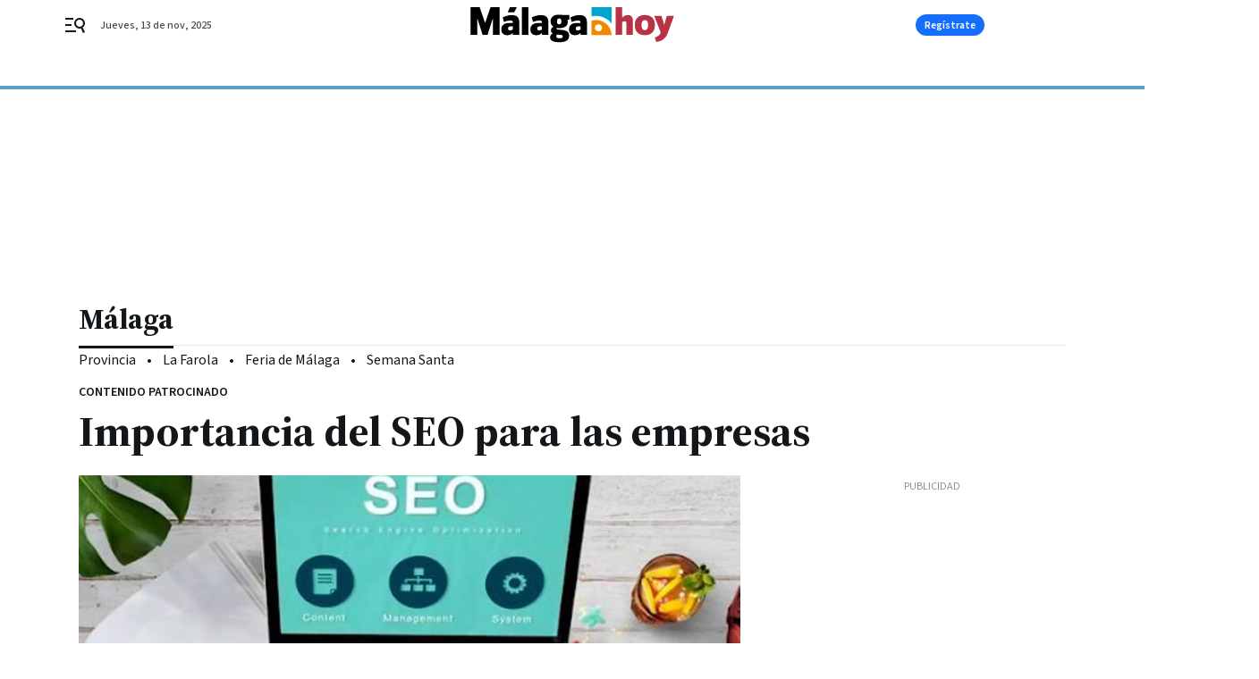

--- FILE ---
content_type: text/html; charset=UTF-8
request_url: https://www.malagahoy.es/malaga/Importancia-SEO-empresas_0_1644736340.html
body_size: 42110
content:



<!doctype html>
<html lang="es">
<head>
    <!-- bbnx generated at 2025-11-13T19:42:51+01:00 -->
    <meta charset="UTF-8">
    <meta name="viewport" content="width=device-width, initial-scale=1.0">
    <meta http-equiv="X-UA-Compatible" content="ie=edge">
    <meta name="generator" content="BBT bCube NX">

    <link rel="preconnect" href="https://fonts.googleapis.com">
<link rel="preconnect" href="https://fonts.gstatic.com" crossorigin>
<link href="https://fonts.googleapis.com/css2?family=Source+Sans+3:ital,wght@0,200..900;1,200..900&family=Source+Serif+4:ital,opsz,wght@0,8..60,200..900;1,8..60,200..900&display=swap" rel="stylesheet">

    <link rel="preload" href="/malagahoy/vendor.h-9f04c90ba4f98b79ed48.js" as="script">
    <link rel="preload" href="/malagahoy/app.h-5bbae66fffbc6389a0d3.js" as="script">
    <link rel="preload" href="/malagahoy/app.h-647500bfb75757b91c52.css" as="style">

    <title>Importancia del SEO para las empresas</title>
    <meta name="description" content="El posicionamiento en buscadores o SEO, es una de las técnicas de marketing digital más seguras y efectivas en internet. Actualmente, no son pocas las empresas que se toman en serio la inversión en este sector, porque reconocen la importancia y las ventajas que esta decisión les proporciona. Otras, sin embargo, no lo tienen tan claro.">            <link rel="canonical" href="https://www.malagahoy.es/malaga/Importancia-SEO-empresas_0_1644736340.html">    
            
            <meta property="article:modified_time" content="2022-01-04T01:00:00+01:00">                    <meta property="article:published_time" content="2022-01-04T01:00:00+01:00">                    <meta property="article:section" content="Málaga">                    <meta http-equiv="Content-Type" content="text/html; charset=UTF-8">                    <meta name="generator" content="BBT bCube NX">                    <meta name="keywords" content="Importancia, SEO, empresas">                    <meta property="og:description" content="El posicionamiento en buscadores o SEO, es una de las técnicas de marketing digital más seguras y efectivas en internet. Actualmente, no son pocas las empresas que se toman en serio la inversión en este sector, porque reconocen la importancia y las ventajas que esta decisión les proporciona. Otras, sin embargo, no lo tienen tan claro.">                    <meta property="og:image" content="https://static.grupojoly.com/clip/ee5cbe8c-90d6-431c-9621-5d668a88a8b2_facebook-aspect-ratio_default_0.jpg">                    <meta property="og:image:height" content="628">                    <meta property="og:image:width" content="1200">                    <meta property="og:site_name" content="Málaga Hoy">                    <meta property="og:title" content="Importancia del SEO para las empresas">                    <meta property="og:type" content="article">                    <meta property="og:url" content="https://www.malagahoy.es/malaga/Importancia-SEO-empresas_0_1644736340.html">                    <meta name="publisher" content="Málaga Hoy">                    <meta http-equiv="refresh" content="600">                    <meta name="robots" content="index,follow,max-image-preview:large">                    <meta name="twitter:card" content="summary_large_image">                    <meta name="twitter:description" content="El posicionamiento en buscadores o SEO, es una de las técnicas de marketing digital más seguras y efectivas en internet. Actualmente, no son pocas las empresas que se toman en serio la inversión en este sector, porque reconocen la importancia y las ventajas que esta decisión les proporciona. Otras, sin embargo, no lo tienen tan claro.">                    <meta name="twitter:image" content="https://static.grupojoly.com/clip/ee5cbe8c-90d6-431c-9621-5d668a88a8b2_twitter-aspect-ratio_default_0.jpg">                    <meta name="twitter:title" content="Importancia del SEO para las empresas">                    <link rel="shortcut icon" href="https://static.grupojoly.com/clip/d7627187-5e50-4300-aa35-5621afa7a809_source-aspect-ratio_default_0.jpg" type="image/x-icon">                    <link rel="apple-touch-icon" href="https://static.grupojoly.com/joly/public/file/2024/0918/09/app-launcher-ma-laga.png">                    <link href="https://www.malagahoy.es/malaga/Importancia-SEO-empresas_0_1644736340.amp.html" rel="amphtml">                    <meta property="mrf:canonical" content="https://www.malagahoy.es/malaga/Importancia-SEO-empresas_0_1644736340.html">                    <meta property="mrf:authors" content="Teresa Galán Chacón">                    <meta property="mrf:sections" content="Málaga">                    <meta property="mrf:tags" content="noticia_id:7450493">                    <meta property="mrf:tags" content="fechapublicacion:20220104">                    <meta property="mrf:tags" content="lastmodify:tgalan">                    <meta property="mrf:tags" content="layout:noticias">                    <meta property="mrf:tags" content="accesstype:abierto">                    <meta property="mrf:tags" content="keywords:Importancia;SEO;empresas">                    <meta property="mrf:tags" content="categoria:Málaga">                    <meta property="mrf:tags" content="subcategoria:sinct">            
    
    <link rel="preconnect" href="https://static.grupojoly.com">
                                    <script type="application/ld+json">{"@context":"https:\/\/schema.org","@graph":[{"@context":"https:\/\/schema.org","@type":"NewsMediaOrganization","name":"M\u00e1laga Hoy","url":"https:\/\/www.malagahoy.es","logo":{"@type":"ImageObject","url":"https:\/\/www.malagahoy.es\/static\/logos\/malagahoy.svg"},"sameAs":["https:\/\/www.facebook.com\/M%C3%A1laga-Hoy-192212876990\/","https:\/\/twitter.com\/malagahoy_es","https:\/\/www.instagram.com\/malagahoy_es\/","https:\/\/www.youtube.com\/channel\/UCF6MRXTV4iV9eY2ddgXBkTw"],"foundingDate":"2004-05-17T00:00:00+02:00","@id":"https:\/\/www.malagahoy.es#organization"},{"@context":"https:\/\/schema.org","@type":"BreadcrumbList","name":"Importancia del SEO para las empresas","itemListElement":[{"@type":"ListItem","position":1,"item":{"@type":"CollectionPage","url":"https:\/\/www.malagahoy.es","name":"M\u00e1laga Hoy","@id":"https:\/\/www.malagahoy.es"}},{"@type":"ListItem","position":2,"item":{"@type":"CollectionPage","url":"https:\/\/www.malagahoy.es\/malaga\/","name":"M\u00e1laga","@id":"https:\/\/www.malagahoy.es\/malaga\/"}},{"@type":"ListItem","position":3,"item":{"@type":"WebPage","url":"https:\/\/www.malagahoy.es\/malaga\/Importancia-SEO-empresas_0_1644736340.html","name":"Importancia del SEO para las empresas","@id":"https:\/\/www.malagahoy.es\/malaga\/Importancia-SEO-empresas_0_1644736340.html"}}],"@id":"https:\/\/www.malagahoy.es\/malaga\/Importancia-SEO-empresas_0_1644736340.html#breadcrumb"},{"@context":"https:\/\/schema.org","@type":"NewsArticle","headline":"Importancia del SEO para las empresas","url":"https:\/\/www.malagahoy.es:443\/malaga\/Importancia-SEO-empresas_0_1644736340.html","image":[{"@type":"ImageObject","url":"https:\/\/static.grupojoly.com\/clip\/ee5cbe8c-90d6-431c-9621-5d668a88a8b2_source-aspect-ratio_1600w_0.jpg","width":1600,"height":934,"name":"Importancia del SEO para las empresas"}],"datePublished":"2022-01-04T01:00:00+01:00","dateModified":"2022-01-04T01:00:00+01:00","publisher":{"@id":"https:\/\/www.malagahoy.es#organization"},"author":{"@id":"https:\/\/www.malagahoy.es#organization"},"mainEntityOfPage":"https:\/\/www.malagahoy.es:443\/malaga\/Importancia-SEO-empresas_0_1644736340.html","isAccessibleForFree":true,"articleSection":["M\u00e1laga"],"articleBody":"El posicionamiento en buscadores o SEO, es una de las t\u00e9cnicas de marketing digital m\u00e1s seguras y efectivas en internet. Actualmente, no son pocas las empresas que se toman en serio la inversi\u00f3n en este sector, porque reconocen la importancia y las ventajas que esta decisi\u00f3n les proporciona. Otras, sin embargo, no lo tienen tan claro. El SEO, que en espa\u00f1ol significa posicionamiento en buscadores, es una t\u00e9cnica de marketing digital que se encarga de posicionar a las empresas, marcas o sitios web en general, entre los primeros lugares de b\u00fasqueda de Google cada vez que las personas -clientes potenciales- realizan una b\u00fasqueda que coincida con las palabras clave que definen mejor a su negocio o sector. Sin embargo, millones de empresas alrededor del mundo pierden diariamente decenas de potenciales clientes, sencillamente por no tener sitios web optimizados para los buscadores, por no haber trabajado el SEO o no haber contado con servicios de excelencia como los de posicionamiento web en M\u00e1laga. La importancia del SEO, no obstante, va mucho m\u00e1s all\u00e1 de las oportunidades de venta o contrataci\u00f3n perdidas, que ya es mucho decir. La competencia en internet Hace algunos a\u00f1os, hablar de competencia de empresas en internet era cuesti\u00f3n de algunos sectores m\u00e1s habituados a la digitalizaci\u00f3n. Pero la transici\u00f3n acelerada hacia el comercio electr\u00f3nico que ha sufrido el mundo en los \u00faltimos 2 a\u00f1os ha incrementado la competencia en todos los sectores, desde las peque\u00f1as tiendas en l\u00ednea hasta los profesionales que fabrican sus productos o venden sus servicios a clientes de forma directa. Todos compiten, y de acuerdo con lo que el usuario busque, aparecer\u00e1n antes o despu\u00e9s en Google, por eso, aparecer antes que la competencia siempre ser\u00e1 sin\u00f3nimo de mayores posibilidades, porque las estad\u00edsticas son tajantes en ese sentido. Clientes potenciales y audiencia objetivo Un servicio de posicionamiento SEO siempre parte desde el an\u00e1lisis del sitio web, del proyecto -sus productos y servicios-, determinando cu\u00e1les pueden ser las palabras clave que mejor pueden ir con el negocio o la empresa, y a partir de ah\u00ed trabajar en la creaci\u00f3n de un perfil de audiencia objetivo siguiendo valores como ubicaci\u00f3n, poder adquisitivo, edad, dispositivos para navegaci\u00f3n, y hasta un centenar de variables que hoy en d\u00eda pueden medirse y optimizarse. Despu\u00e9s, se optimiza el sitio web para que esa audiencia objetivo y esas palabras clave sean el centro de atenci\u00f3n de la estrategia de marketing digital. Dicho de otra manera, para una empresa es crucial invertir en posicionamiento web, porque le permite atraer exactamente al usuario o a la audiencia que est\u00e1 interesado en sus productos o servicios, aparte de hacerlo con las palabras clave correctas, con las que seguramente ir\u00e1 superando en posiciones a sus competidores directos, sobre todo si estos no invierten en SEO de manera tan inteligente. Conocimiento de marca y confianza digital Comprar en internet no es tan sencillo para todos los usuarios, todos deben partir desde la generaci\u00f3n de confianza que una marca debe brindar. Algunas marcas decididamente no toman la importancia real de ello, mientras que las que s\u00ed lo hacen, invierten en SEO para reforzar su autoridad, de forma que las personas conozcan su nombre, sus productos y servicios, y asocien las palabras clave de las b\u00fasquedas con su empresa de forma espec\u00edfica. Eso permite luego que las personas asocien productos-marca o servicios-marca, gracias a que se habr\u00e1 realizado un posicionamiento no solo en los buscadores o en las redes sociales, sino tambi\u00e9n en la mente de los consumidores. De esta manera, incluso si no se cierra una venta en el corto plazo, en cuanto tenga la necesidad, ese cliente potencial pensar\u00e1 antes en dicha marca, porque ya le habr\u00e1 brindado confianza con su presencia y con la facilidad de encontrarla cuando desea determinados productos o servicios. Ante la digitalizaci\u00f3n de las empresas, pensar en el \u00e9xito o el crecimiento comercial sin una buena inversi\u00f3n en posicionamiento SEO, es casi imposible.","wordCount":690,"name":"Importancia del SEO para las empresas","description":"El posicionamiento en buscadores o SEO, es una de las t\u00e9cnicas de marketing digital m\u00e1s seguras y efectivas en internet. Actualmente, no son pocas las empresas que se toman en serio la inversi\u00f3n en este sector, porque reconocen la importancia y las ventajas que esta decisi\u00f3n les proporciona. Otras, sin embargo, no lo tienen tan claro.","keywords":[]}]}</script>
                <!-- New cookie policies (Marfeel) -->
<script type="text/javascript">
    if (!window.didomiConfig) {
        window.didomiConfig = {};
    }
    if (!window.didomiConfig.notice) {
        window.didomiConfig.notice = {};
    }
    if (!window.didomiConfig.app) {
        window.didomiConfig.app = {};
    }

    // time in seconds pay to reject should be valid. In this example, one day in seconds is 86400.
    window.didomiConfig.app.deniedConsentDuration = 86400;
    window.didomiConfig.notice.enable = false;
</script>
<!-- End New cookie policies (Marfeel) -->

<!-- Didomi CMP -->
<script async type="text/javascript">window.gdprAppliesGlobally=true;(function(){function a(e){if(!window.frames[e]){if(document.body&&document.body.firstChild){var t=document.body;var n=document.createElement("iframe");n.style.display="none";n.name=e;n.title=e;t.insertBefore(n,t.firstChild)}
    else{setTimeout(function(){a(e)},5)}}}function e(n,r,o,c,s){function e(e,t,n,a){if(typeof n!=="function"){return}if(!window[r]){window[r]=[]}var i=false;if(s){i=s(e,t,n)}if(!i){window[r].push({command:e,parameter:t,callback:n,version:a})}}e.stub=true;function t(a){if(!window[n]||window[n].stub!==true){return}if(!a.data){return}
        var i=typeof a.data==="string";var e;try{e=i?JSON.parse(a.data):a.data}catch(t){return}if(e[o]){var r=e[o];window[n](r.command,r.parameter,function(e,t){var n={};n[c]={returnValue:e,success:t,callId:r.callId};a.source.postMessage(i?JSON.stringify(n):n,"*")},r.version)}}
        if(typeof window[n]!=="function"){window[n]=e;if(window.addEventListener){window.addEventListener("message",t,false)}else{window.attachEvent("onmessage",t)}}}e("__tcfapi","__tcfapiBuffer","__tcfapiCall","__tcfapiReturn");a("__tcfapiLocator");(function(e){
        var t=document.createElement("script");t.id="spcloader";t.type="text/javascript";t.async=true;t.src="https://sdk.privacy-center.org/"+e+"/loader.js?target="+document.location.hostname;t.charset="utf-8";var n=document.getElementsByTagName("script")[0];n.parentNode.insertBefore(t,n)})("6e7011c3-735d-4a5c-b4d8-c8b97a71fd01")})();</script>
<!-- End Didomi CMP -->
                                    <script>
    window.adMap = {"networkCode":"","adUnitPath":"","segmentation":{"site":"","domain":"https:\/\/www.malagahoy.es","id":"7450493","type":"content","subtype":"noticias","language":"es","category":["M\u00e1laga"],"tags":[],"authors":[],"geocont":""},"bannerTop":null,"bannerUnderHeader":{"type":"html","id":1000028,"slotType":"BANNER","minimumReservedHeightMobile":115,"minimumReservedHeightDesktop":265,"name":"Top, Int, Skin RC","active":true,"code":"<div id=\"top\" class=\"henneoHB\"><\/div>\n<div id=\"int\" class=\"henneoHB\"><\/div>\n<div id=\"skin\" class=\"henneoHB\"><\/div>"},"bannerFooter":null,"afterContent":null,"skyLeft":{"type":"html","id":1000027,"slotType":"SKY","minimumReservedHeightMobile":null,"minimumReservedHeightDesktop":600,"name":"Skyizda RC","active":true,"code":"<div id=\"skyizda\" class=\"henneoHB\"><\/div>"},"skyRight":{"type":"html","id":1000026,"slotType":"SKY","minimumReservedHeightMobile":null,"minimumReservedHeightDesktop":600,"name":"Skydcha RC","active":true,"code":"<div id=\"skydcha\" class=\"henneoHB\"><\/div>"},"outOfPage":null,"list":[{"index":3,"position":{"type":"html","id":1000064,"slotType":"RECTANGLE","minimumReservedHeightMobile":250,"minimumReservedHeightDesktop":450,"name":"Intext Contenidos Noticias  MH","active":true,"code":"<div class=\"adv-intext\">\n <script>function a(r){try{for(;r.parent&&r!==r.parent;)r=r.parent;return r}catch(r){return null}}var n=a(window);if(n&&n.document&&n.document.body){var s=document.createElement(\"script\");s.setAttribute(\"data-gdpr-applies\", \"${gdpr}\");s.setAttribute(\"data-consent-string\", \"${gdpr_consent}\");s.src=\"https:\/\/static.sunmedia.tv\/integrations\/808f10a3-fa4e-4831-bee8-fb9f19e63682\/808f10a3-fa4e-4831-bee8-fb9f19e63682.js\",s.async=!0,n.document.body.appendChild(s)}<\/script>\n<\/div>"}}],"vastUrl":"https:\/\/vast.sunmedia.tv\/df40fa1e-ea46-48aa-9f19-57533868f398?rnd=__timestamp__&gdpr=${gdpr}&gdpr_consent=${gdpr_consent}&referrerurl=__page-url__&rw=__player-width__&rh=__player-height__&cp.schain=${supply_chain}&t=${VALUE}","adMapName":"Admap Contenidos con columna derecha Desktop MH","underRecirculationBannerLeft":null,"underRecirculationBannerRight":null} || [];
    window.adMapMobile = {"networkCode":"","adUnitPath":"","segmentation":{"site":"","domain":"https:\/\/www.malagahoy.es","id":"7450493","type":"content","subtype":"noticias","language":"es","category":["M\u00e1laga"],"tags":[],"authors":[],"geocont":""},"bannerTop":{"type":"html","id":1000024,"slotType":"BANNER","minimumReservedHeightMobile":115,"minimumReservedHeightDesktop":265,"name":"Top, Int RC","active":true,"code":"<div id=\"top\" class=\"henneoHB\"><\/div>\n<div id=\"int\" class=\"henneoHB\"><\/div>"},"bannerUnderHeader":null,"bannerFooter":null,"afterContent":null,"skyLeft":null,"skyRight":null,"outOfPage":null,"list":[{"index":3,"position":{"type":"html","id":1000013,"slotType":"RECTANGLE","minimumReservedHeightMobile":600,"minimumReservedHeightDesktop":600,"name":"Right1 RC","active":true,"code":"<div class=\"henneoHB henneoHB-right\" ><\/div>"}},{"index":5,"position":{"type":"html","id":1000064,"slotType":"RECTANGLE","minimumReservedHeightMobile":250,"minimumReservedHeightDesktop":450,"name":"Intext Contenidos Noticias  MH","active":true,"code":"<div class=\"adv-intext\">\n <script>function a(r){try{for(;r.parent&&r!==r.parent;)r=r.parent;return r}catch(r){return null}}var n=a(window);if(n&&n.document&&n.document.body){var s=document.createElement(\"script\");s.setAttribute(\"data-gdpr-applies\", \"${gdpr}\");s.setAttribute(\"data-consent-string\", \"${gdpr_consent}\");s.src=\"https:\/\/static.sunmedia.tv\/integrations\/808f10a3-fa4e-4831-bee8-fb9f19e63682\/808f10a3-fa4e-4831-bee8-fb9f19e63682.js\",s.async=!0,n.document.body.appendChild(s)}<\/script>\n<\/div>"}},{"index":8,"position":{"type":"html","id":1000014,"slotType":"RECTANGLE","minimumReservedHeightMobile":600,"minimumReservedHeightDesktop":600,"name":"Right2 RC","active":true,"code":"<div class=\"henneoHB henneoHB-right\" ><\/div>"}},{"index":13,"position":{"type":"html","id":1000015,"slotType":"RECTANGLE","minimumReservedHeightMobile":600,"minimumReservedHeightDesktop":600,"name":"Right3 RC","active":true,"code":"<div class=\"henneoHB henneoHB-right\" ><\/div>"}},{"index":17,"position":{"type":"html","id":1000016,"slotType":"RECTANGLE","minimumReservedHeightMobile":600,"minimumReservedHeightDesktop":600,"name":"Right4 RC","active":true,"code":"<div class=\"henneoHB henneoHB-right\" ><\/div>"}}],"vastUrl":"https:\/\/vast.sunmedia.tv\/df40fa1e-ea46-48aa-9f19-57533868f398?rnd=__timestamp__&gdpr=${gdpr}&gdpr_consent=${gdpr_consent}&referrerurl=__page-url__&rw=__player-width__&rh=__player-height__&cp.schain=${supply_chain}&t=${VALUE}","adMapName":"Admap Contenidos Mobile MH","underRecirculationBannerLeft":null,"underRecirculationBannerRight":null} || [];
</script>
                        
            <!-- Tag per site - Google Analytics -->

    
    <!-- Google Analytics -->
    <script>
        window.dataLayer = window.dataLayer || [];
        window.dataLayer.push({
                        'site': 'mhy',                        'categoria': 'Málaga',                        'subcategoria': '',                        'secundarias': '',                        'section': 'Málaga',                        'platform': 'Desktop',                        'layout': 'noticias',                        'createdby': 'tgalan',                        'titular': 'Importancia-del-SEO-para-las-empresas',                        'fechapublicacion': '20220104',                        'lastmodify': 'tgalan',                        'keywords': 'Importancia,SEO,empresas',                        'noticia_id': '7450493',                        'seotag': '',                        'title': 'Importancia del SEO para las empresas',                        'firma': '',                        'media_id': '405',                        'author': 'Teresa Galán Chacón',                        'user': 'tgalan',                        'image': 'https://static.grupojoly.com/clip/ee5cbe8c-90d6-431c-9621-5d668a88a8b2_16-9-aspect-ratio_25p_0.jpg',                        'canonical': 'https://www.malagahoy.es/malaga/Importancia-SEO-empresas_0_1644736340.html',                        'template': 'normal',                        'op_column': '',                        'fechadeactualizacion': '2022-01-05 14:34:28',                        'accesstype': 'abierto',                        'mediatype': 'h2',                        'user_logged': '0',                        'user_id': '',                        'ga_id': '',                        'su': '',                        'kid': ''                    });
    </script>
    <script>
    function updateDataLayerPlatform() {
        const isMobile = detectMob();
        if (isMobile) {
            window.dataLayer.push({ 'platform': 'Mobile' });
        }
    }

    function detectMob() {
        const toMatch = [
            /Android/i,
            /webOS/i,
            /iPhone/i,
            /iPad/i,
            /iPod/i,
            /BlackBerry/i,
            /Windows Phone/i
        ];

        return toMatch.some((toMatchItem) => {
            return navigator.userAgent.match(toMatchItem);
        });
    }

    updateDataLayerPlatform();
    </script>

    <!-- Google Tag Manager -->
    <script>
    window.jolTagManagerId = "GTM-W2RC7Q";
    (function (w, d, s, l, i) {
        w[l] = w[l] || [];
        w[l].push({ 'gtm.start': new Date().getTime(), event: 'gtm.js' });
        const f = d.getElementsByTagName(s)[0],
            j = d.createElement(s),
            dl = l != 'dataLayer' ? '&l=' + l : '';
        j.src = 'https://www.googletagmanager.com/gtm.js?id=' + i + dl;
        j.async = 'true';
        f.parentNode.insertBefore(j, f);
    })(window, document, 'script', 'dataLayer', 'GTM-W2RC7Q');
    </script>
    <!-- End Google Tag Manager -->
    
                        <style>
        #related-7450493 {
            display: none;
        }
    </style>
    <link rel="preload" href="/malagahoy/brick/hot-topics-joly-default-brick.h-4000022b0ce0748cb21e.css" as="style"><link rel="preload" href="/malagahoy/brick/header-joly-default-brick.h-d19f781c44f10aba74b5.css" as="style"><link rel="preload" href="/malagahoy/brick/footer-joly-default-brick.h-3e801cf7d1194f866718.css" as="style"><link rel='stylesheet' href='/malagahoy/brick/hot-topics-joly-default-brick.h-4000022b0ce0748cb21e.css'><link rel='stylesheet' href='/malagahoy/brick/header-joly-default-brick.h-d19f781c44f10aba74b5.css'><link rel='stylesheet' href='/malagahoy/brick/footer-joly-default-brick.h-3e801cf7d1194f866718.css'>

    <link rel="stylesheet" href="/malagahoy/app.h-647500bfb75757b91c52.css">

                
                                
                    <!-- Seedtag Config -->
<script defer>
!function(){window.hb_now=Date.now();var e=document.getElementsByTagName("script")[0],t="https://hb.20m.es/stable/config/grupojoly.com/desktop-mobile.min.js";
window.location.search.match(/hb_test=true/)&&(t=t.replace("/stable/","/test/"));var n=document.createElement("script");n.async=!0,n.src=t,e.parentNode.insertBefore(n,e)}();
</script>
<!-- Indigitall -->
<script defer type="text/javascript" src="/static/indigitall/sdk.min.js"></script>
<script defer type="text/javascript" src="/static/indigitall/worker.min.js"></script>
<!-- GFK -->

    
    <script defer type="text/javascript">
        var gfkS2sConf = {
            media: "MalagahoyWeb",
            url: "//es-config.sensic.net/s2s-web.js",
            type:     "WEB",
            logLevel: "none"
        };

        (function (w, d, c, s, id, v) {
            if (d.getElementById(id)) {
                return;
            }

            w.gfkS2sConf = c;
            w[id] = {};
            w[id].agents = [];
            var api = ["playStreamLive", "playStreamOnDemand", "stop", "skip", "screen", "volume", "impression"];
            w.gfks = (function () {
                function f(sA, e, cb) {
                    return function () {
                        sA.p = cb();
                        sA.queue.push({f: e, a: arguments});
                    };
                }
                function s(c, pId, cb) {
                    var sA = {queue: [], config: c, cb: cb, pId: pId};
                    for (var i = 0; i < api.length; i++) {
                        var e = api[i];
                        sA[e] = f(sA, e, cb);
                    }
                    return sA;
                }
                return s;
            }());
            w[id].getAgent = function (cb, pId) {
                var a = {
                    a: new w.gfks(c, pId || "", cb || function () {
                        return 0;
                    })
                };
                function g(a, e) {
                    return function () {
                        return a.a[e].apply(a.a, arguments);
                    }
                }
                for (var i = 0; i < api.length; i++) {
                    var e = api[i];
                    a[e] = g(a, e);
                }
                w[id].agents.push(a);
                return a;
            };

            var lJS = function (eId, url) {
                var tag = d.createElement(s);
                var el = d.getElementsByTagName(s)[0];
                tag.id = eId;
                tag.async = true;
                tag.type = 'text/javascript';
                tag.src = url;
                el.parentNode.insertBefore(tag, el);
            };

            if (c.hasOwnProperty(v)) {lJS(id + v, c[v]);}
            lJS(id, c.url);
        })(window, document, gfkS2sConf, 'script', 'gfkS2s', 'visUrl');
    </script>
    <script defer type="text/javascript">
        var agent = gfkS2s.getAgent();
        let c1 = window.location.hostname.replace("www.", "");
        let c2 = "homepage";
        if (window.location.pathname.length > 1) {
            c2 = window.location.pathname;
            if (window.location.pathname.lastIndexOf("/") > 0) {
                c2 = window.location.pathname.substring(1, window.location.pathname.lastIndexOf("/"));
            }
        }
        var customParams = {
            c1: c1,
            c2: c2
        }

        agent.impression("default", customParams);
    </script>
<!-- Marfeel head-->
<script defer type="text/javascript">
    function e(e){var t=!(arguments.length>1&&void 0!==arguments[1])||arguments[1],c=document.createElement("script");c.src=e,t?c.type="module":(c.async=!0,c.type="text/javascript",c.setAttribute("nomodule",""));var n=document.getElementsByTagName("script")[0];n.parentNode.insertBefore(c,n)}function t(t,c,n){var a,o,r;null!==(a=t.marfeel)&&void 0!==a||(t.marfeel={}),null!==(o=(r=t.marfeel).cmd)&&void 0!==o||(r.cmd=[]),t.marfeel.config=n,t.marfeel.config.accountId=c;var i="https://sdk.mrf.io/statics";e("".concat(i,"/marfeel-sdk.js?id=").concat(c),!0),e("".concat(i,"/marfeel-sdk.es5.js?id=").concat(c),!1)}!function(e,c){var n=arguments.length>2&&void 0!==arguments[2]?arguments[2]:{};t(e,c,n)}(window,3358,{} /*config*/);
</script>

<!-- Interstitial Adgage -->
    <script defer src="https://cdn.adkaora.space/grupojoly/generic/prod/adk-init.js" data-version="v3" type="text/javascript"></script>
<!-- Besocy head -->
<script>
(function(d,s,id,h,t){
    var js,r,djs = d.getElementsByTagName(s)[0];
    if (d.getElementById(id)) {return;}
    js = d.createElement('script');js.id =id;js.async=1;
    js.h=h;js.t=t;
    r=encodeURI(btoa(d.referrer));
    js.src="//"+h+"/pixel/js/"+t+"/"+r;
    djs.parentNode.insertBefore(js, djs);
}(document, 'script', 'dogtrack-pixel','joly.spxl.socy.es', 'JOLYOzD0eCrpfv'));
</script>
<!-- Besocy head -->


        
<script defer type="text/javascript" src="https://cdns.gigya.com/js/gigya.js?apiKey=3_R3IcsIgkTf5H6458Stvl9Xy1n_OZZEgEjAP5nXYM_jJQa9se-oRSDdZpfBCMMCtH">
    {
        'lang': 'es',
        'sessionExpiration': 2592000,
    }
</script>
        
    <style>@media all and (max-width: 768px) {#id-bannerTop { min-height: 115px; }} </style>
<style>@media all and (min-width: 769px) {#id-bannerUnderHeader { min-height: 265px; }} </style>
<style>@media all and (min-width: 1100px) {#id-1000064-advertising--desktop { min-height: 486px; }} </style>
<style>@media all and (max-width: 1099px) {#id-1000013-advertising--mobile { min-height: 636px; }} </style>
<style>@media all and (max-width: 1099px) {#id-1000064-advertising--mobile { min-height: 286px; }} </style>
<style>@media all and (max-width: 1099px) {#id-1000014-advertising--mobile { min-height: 636px; }} </style>
</head>


<body class="web-mode malagahoy  sky-grid sky-grid-content">

  
      <!-- Global site tag (gtag.js) - Google Analytics -->

    <!-- Google Tag Manager (noscript) -->
    <noscript><iframe src="https://www.googletagmanager.com/ns.html?id=GTM-W2RC7Q"
                      height="0" width="0" style="display:none;visibility:hidden"></iframe></noscript>
    <!-- End Google Tag Manager (noscript) -->
  
        
            <!-- Begin comScore Tag -->
        <script>
            var _comscore = _comscore || [];
            _comscore.push({ c1: "2", c2: "14621244" });
            (function() {
                var s = document.createElement("script"), el = document.getElementsByTagName("script")[0]; s.async = true;
                s.src = "https://sb.scorecardresearch.com/cs/14621244/beacon.js";
                el.parentNode.insertBefore(s, el);
            })();
        </script>
        <noscript>
            <img src="https://sb.scorecardresearch.com/p?c1=2&c2=14621244&cv=3.6&cj=1" alt="comScore">
        </noscript>
        <!-- End comScore Tag -->
    
  
  
<div id="app">
    <page-variables :content-id="7450493"                    :running-in-showroom="false"
                    :site-url="&quot;https:\/\/www.malagahoy.es&quot;"
                    :site="{&quot;id&quot;:20,&quot;name&quot;:&quot;M\u00e1laga Hoy&quot;,&quot;alias&quot;:&quot;malagahoy&quot;,&quot;url&quot;:&quot;https:\/\/www.malagahoy.es&quot;,&quot;staticUrl&quot;:null,&quot;scheme&quot;:&quot;https&quot;,&quot;mediaId&quot;:10}"
                    :preview="false"
                    :feature-flags="{&quot;CmsAuditLog.enabled&quot;:true,&quot;ManualContentIdInBoardsAndComposition.enabled&quot;:true,&quot;ShowLanguageToolFAB.Enabled&quot;:true}"></page-variables>
                                            <nx-paywall-manager :content-id="7450493"></nx-paywall-manager>
            <nx-paywall-version-testing></nx-paywall-version-testing>
            
            
                        <aside id="id-bannerTop" data-ad-type="bannerTop">
                <nx-advertising-position type="bannerTop"></nx-advertising-position>
            </aside>
            
            
            
        
            <div class="top_container">
                        <nav aria-label="Saltar al contenido">
                <a href="#content-body" tabindex="0" class="sr-only gl-accessibility">Ir al contenido</a>
            </nav>
            
                                            
                

            
                                            
                
<nx-header-joly-default inline-template>
    <header class="bbnx-header malagahoy  "
            :class="{
            'sticky': this.headerSticky,
            'stickeable': this.headerStickable,
            'open_menu': this.openMenu,
            'open_search': this.openSearch }">
        <div class="bbnx-header-wrapper">
            <button class="burger"
                    aria-expanded="false"
                    @click.stop="toggleMenu"
                    aria-label="header.menu.open">
                <span class="sr-only">header.menu.open</span>
                <svg width="24" height="24" viewBox="0 0 24 24" fill="none" xmlns="http://www.w3.org/2000/svg">
<path fill-rule="evenodd" clip-rule="evenodd" d="M10 4H1V6H10V4ZM13 18H1V20H13V18ZM1 11H8V13H1V11ZM22.6453 12.0163C23.7635 8.89772 22.15 5.46926 19.0388 4.35308C15.9275 3.23699 12.4933 4.85461 11.3627 7.96875C10.2322 11.0829 11.8322 14.5178 14.939 15.6462C16.1126 16.0666 17.3318 16.0999 18.4569 15.8118L20.8806 21L22.9881 20.0095L20.5604 14.812C21.4838 14.1292 22.2237 13.1761 22.6453 12.0163ZM13.3081 8.64794C14.061 6.60972 16.3173 5.56022 18.3531 6.30143C20.3991 7.05629 21.4422 9.32957 20.6794 11.3795L20.6208 11.5266C19.8047 13.463 17.6031 14.4318 15.6213 13.6973C13.5898 12.9445 12.5552 10.6862 13.3081 8.64794Z" fill="#1A1813"/>
</svg>

            </button>
            <span class="register-date register-date--xl A-100-500-500-N" v-text="dateTimeNow"></span>
                        <a href="/" class="logo" title="Ir a Málaga Hoy">
                                                            <svg width="256" height="45" viewBox="0 0 256 45" fill="none" xmlns="http://www.w3.org/2000/svg">
<g id="Vector">
<path d="M152.067 17.0263C153.936 16.4452 155.894 16.1439 157.888 16.1439C163.1 16.1439 168.096 18.2135 171.783 21.9006C175.316 25.43 177.368 30.1753 177.529 35.1501H152.067V17.0263ZM157.781 29.2068C158.624 30.0533 159.771 30.5303 160.969 30.5303C162.167 30.5303 163.311 30.0569 164.154 29.2068C164.997 28.3604 165.474 27.2162 165.474 26.0182C165.474 24.8202 164.997 23.6797 164.154 22.8368C163.311 21.9867 162.164 21.5133 160.969 21.5133C159.775 21.5133 158.627 21.9867 157.781 22.8368C156.938 23.6797 156.461 24.8274 156.461 26.0182C156.461 27.209 156.938 28.3604 157.781 29.2068Z" fill="#F08A00"/>
<path d="M152.067 0H177.583V20.7601C176.92 19.8885 176.191 19.0599 175.406 18.2744C170.765 13.626 164.459 11.0149 157.892 11.0149C155.916 11.0149 153.964 11.2516 152.071 11.7107V0H152.067Z" fill="#00A5CF"/>
<path d="M36.6063 34.9456V0.0502196H25.1646C25.1251 0.168582 18.3282 19.9351 18.3282 19.9351C18.3282 19.9351 11.5314 0.168582 11.4919 0.0502196H0V34.9456H8.52209V14.6124L8.69426 14.5837C8.69426 14.5837 15.1647 34.8201 15.2042 34.942H21.4021C21.4415 34.8237 27.912 14.5837 27.912 14.5837L28.0842 14.6124V34.9456H36.6063Z" fill="black"/>
<path d="M57.2751 1.95633C57.8071 0.944161 58.2317 0.136456 58.2773 0.0502196H49.5257C49.4916 0.126339 48.0994 3.36611 47.3158 5.18976L46.7962 6.39875H54.9381C54.9706 6.34079 56.3024 3.80684 57.2751 1.95633Z" fill="black"/>
<path d="M72.7678 0.0502196V34.9456H64.5757V0.0502196H72.7678Z" fill="black"/>
<path d="M124.349 9.78821H124.345V9.78462L124.349 9.78821Z" fill="black"/>
<path fill-rule="evenodd" clip-rule="evenodd" d="M124.345 9.78821V15.8426C124.187 15.8534 121.63 15.9682 121.63 15.9682L121.727 16.1009C122.164 16.6963 122.387 17.5212 122.387 18.5542C122.387 25.0749 116.44 26.445 111.451 26.445C110.375 26.445 109.392 26.3374 108.75 26.1473L108.685 26.1294L108.65 26.1868C108.513 26.4128 108.327 26.7463 108.327 27.0333C108.327 28.034 109.123 28.1703 110.342 28.2707L115.482 28.719C121.321 29.2212 124.04 31.5561 124.04 36.0754C124.04 41.5022 120.023 44.142 111.763 44.142C104.033 44.142 100.113 42.1191 100.113 38.1235C100.113 35.9714 101.168 34.3646 103.338 33.206L103.474 33.1343L103.345 33.0518C101.914 32.1731 101.218 30.9249 101.218 29.2319C101.218 27.2807 102.179 25.7384 104.069 24.6481L104.195 24.5763L104.073 24.4974C103.058 23.8626 100.701 21.9437 100.701 17.9193C100.701 12.446 104.518 9.43312 111.454 9.43312C112.599 9.43312 113.499 9.55149 114.291 9.65909C115.124 9.77028 115.845 9.86353 116.609 9.78821H124.345ZM108.653 34.4793L108.682 34.4363L113.348 34.8918C114.987 35.0281 115.999 35.4155 115.999 36.9219C115.999 38.4283 114.647 39.2605 111.974 39.2605C109.302 39.2605 107.857 38.4319 107.857 36.7282C107.857 36.0324 108.122 35.2756 108.65 34.4829L108.653 34.4793ZM111.515 21.5922C109.571 21.5922 108.739 20.4946 108.739 17.9193C108.739 15.4804 109.672 14.2429 111.515 14.2429C113.47 14.2429 114.342 15.3764 114.342 17.9193C114.342 20.4946 113.495 21.5922 111.515 21.5922Z" fill="black"/>
<path fill-rule="evenodd" clip-rule="evenodd" d="M137.06 9.96757C132.401 9.96757 128.56 11.6175 126.02 12.7114C126.02 12.7114 125.694 12.8513 125.59 12.8943C125.629 13.0378 127.107 18.3964 127.154 18.565C127.272 18.5291 127.57 18.4359 127.57 18.4359C130.009 17.6719 133.047 16.725 135.586 16.725C137.444 16.725 138.276 17.4961 138.276 19.2285V19.867H134.621C127.487 19.867 123.872 22.6288 123.872 28.0734C123.872 34.8273 129.632 35.3509 131.397 35.3509C134.151 35.3509 136.35 34.4937 138.129 32.729L138.28 32.582V34.9456H146.472V19.0779C146.472 12.8621 143.484 9.96757 137.071 9.96757H137.06ZM138.269 28.181L138.032 28.3137L138.025 28.3178C137.275 28.7446 136.149 29.3862 134.872 29.3862C133.247 29.3862 132.39 28.5397 132.39 26.94C132.39 25.1395 133.602 24.189 135.891 24.189H138.272V28.1774L138.269 28.181Z" fill="black"/>
<path fill-rule="evenodd" clip-rule="evenodd" d="M77.4628 12.715C80.0022 11.6211 83.8436 9.96757 88.51 9.96757H88.5136C94.9267 9.96757 97.9144 12.8621 97.9144 19.0779V34.9456H89.7187V32.5784L89.5681 32.729C87.7998 34.4937 85.5976 35.3509 82.8394 35.3509C81.0747 35.3509 75.3144 34.8273 75.3144 28.0734C75.3144 22.6288 78.9298 19.867 86.0674 19.867H89.7187V19.2285C89.7187 17.4961 88.8938 16.725 87.0358 16.725C84.4892 16.725 81.4549 17.6719 79.0123 18.4359C79.0123 18.4359 78.7182 18.5291 78.5998 18.565C78.5532 18.3964 77.079 13.0378 77.0396 12.8943C77.1436 12.8513 77.4628 12.715 77.4628 12.715ZM89.4928 28.3102L89.7151 28.181H89.7187V24.1926H87.3407C85.0488 24.1926 83.8365 25.1431 83.8365 26.9436C83.8365 28.5433 84.6937 29.3898 86.3185 29.3898C87.6035 29.3898 88.7348 28.7432 89.4881 28.3128L89.4928 28.3102Z" fill="black"/>
<path fill-rule="evenodd" clip-rule="evenodd" d="M51.9217 9.96757C47.2576 9.96757 43.4177 11.6194 40.8747 12.7134L40.8709 12.715C40.8709 12.715 40.5517 12.8513 40.4477 12.8943C40.4871 13.0378 41.9613 18.3964 42.0079 18.565C42.1263 18.5291 42.4204 18.4359 42.4204 18.4359C44.863 17.6719 47.8973 16.725 50.4439 16.725C52.3019 16.725 53.1268 17.4961 53.1268 19.2285V19.867H49.4719C42.3379 19.867 38.7225 22.6288 38.7225 28.0734C38.7225 34.8273 44.4828 35.3509 46.2474 35.3509C49.0056 35.3509 51.2079 34.4937 52.9798 32.729L53.1304 32.5784V34.9456H61.3261V19.0779C61.3261 12.8621 58.3383 9.96757 51.9217 9.96757ZM53.1268 28.181L52.8901 28.3137L52.883 28.3178C52.1333 28.7446 51.0066 29.3862 49.7302 29.3862C48.1054 29.3862 47.2481 28.5397 47.2481 26.94C47.2481 25.1395 48.4569 24.189 50.7488 24.189H53.1304V28.1774L53.1268 28.181Z" fill="black"/>
<path d="M190.642 13.2781V0.0179293H182.454V34.9097H190.646V18.9523L190.689 18.9272L190.698 18.9217C191.375 18.5151 192.628 17.7615 193.96 17.7615C195.373 17.7615 196.091 18.5506 196.091 20.1037V34.9097H204.286V17.3742C204.286 12.6325 201.977 9.91016 197.952 9.91016C194.261 9.91016 192.07 11.951 190.893 13.0486L190.642 13.2781Z" fill="#B93346"/>
<path fill-rule="evenodd" clip-rule="evenodd" d="M219.304 9.90657C211.241 9.90657 206.618 14.5406 206.618 22.6144C206.618 30.6881 211.241 35.3222 219.304 35.3222C227.367 35.3222 231.99 30.5698 231.99 22.6144C231.99 14.659 227.367 9.90657 219.304 9.90657ZM219.304 28.9306C216.542 28.9306 215.143 26.8037 215.143 22.6144C215.143 18.4251 216.503 16.2981 219.304 16.2981C222.105 16.2981 223.465 18.3641 223.465 22.6144C223.465 26.8647 222.105 28.9306 219.304 28.9306Z" fill="#B93346"/>
<path d="M256 10.918C255.917 11.1512 248.841 30.7706 248.841 30.7706C245.756 39.386 242.03 42.5567 233.533 43.7869C233.49 43.6435 231.926 38.2813 231.883 38.1235C235.645 36.9865 237.826 35.4047 238.737 33.1594L239.228 31.9614C239.228 31.9614 231.251 11.1548 231.162 10.918H240.236C240.276 11.04 243.69 22.3346 243.69 22.3346C243.69 22.3346 247.001 11.0436 247.037 10.918H256Z" fill="#B93346"/>
</g>
</svg>

                                                    </a>
                            <ul class="navigation">
                                            <li class="navigation-item">
                                                            <a class="navigation-item-title A-200-700-500-C" title="Málaga"
                                   href="https://www.malagahoy.es/malaga/"
                                                                      rel="noreferrer">
                                   Málaga
                                                                          <span class="navigation-item-icon"><svg height="5" viewBox="0 0 10 5" width="10" xmlns="http://www.w3.org/2000/svg"><path d="m0 0 5 5 5-5z"/></svg>
</span>
                                                                   </a>
                                                                                        <ul class="navigation-item-children" aria-expanded="true">
                                                                            <li>
                                                                                            <a class="navigation-item-children-title A-200-300-500-N"
                                                   title="La farola"
                                                   href="https://www.malagahoy.es/la-farola/"
                                                                                                       rel="noreferrer">
                                                   La farola
                                                </a>
                                                                                    </li>
                                                                            <li>
                                                                                            <a class="navigation-item-children-title A-200-300-500-N"
                                                   title="Feria de Málaga"
                                                   href="https://www.malagahoy.es/feria_de_malaga/"
                                                                                                       rel="noreferrer">
                                                   Feria de Málaga
                                                </a>
                                                                                    </li>
                                                                            <li>
                                                                                            <a class="navigation-item-children-title A-200-300-500-N"
                                                   title="Semana Santa"
                                                   href="https://www.malagahoy.es/semanasanta/"
                                                                                                       rel="noreferrer">
                                                   Semana Santa
                                                </a>
                                                                                    </li>
                                                                    </ul>
                                                    </li>
                                            <li class="navigation-item">
                                                            <a class="navigation-item-title A-200-700-500-C" title="Provincia"
                                   href="https://www.malagahoy.es/provincia/"
                                                                      rel="noreferrer">
                                   Provincia
                                                                          <span class="navigation-item-icon"><svg height="5" viewBox="0 0 10 5" width="10" xmlns="http://www.w3.org/2000/svg"><path d="m0 0 5 5 5-5z"/></svg>
</span>
                                                                   </a>
                                                                                        <ul class="navigation-item-children" aria-expanded="true">
                                                                            <li>
                                                                                            <a class="navigation-item-children-title A-200-300-500-N"
                                                   title="Marbella"
                                                   href="https://www.malagahoy.es/marbella/"
                                                                                                       rel="noreferrer">
                                                   Marbella
                                                </a>
                                                                                    </li>
                                                                            <li>
                                                                                            <a class="navigation-item-children-title A-200-300-500-N"
                                                   title="Estepona"
                                                   href="https://www.malagahoy.es/estepona/"
                                                                                                       rel="noreferrer">
                                                   Estepona
                                                </a>
                                                                                    </li>
                                                                            <li>
                                                                                            <a class="navigation-item-children-title A-200-300-500-N"
                                                   title="Mijas"
                                                   href="https://www.malagahoy.es/mijas/"
                                                                                                       rel="noreferrer">
                                                   Mijas
                                                </a>
                                                                                    </li>
                                                                            <li>
                                                                                            <a class="navigation-item-children-title A-200-300-500-N"
                                                   title="Rincón de la Victoria"
                                                   href="https://www.malagahoy.es/rincon-de-la-victoria/"
                                                                                                       rel="noreferrer">
                                                   Rincón de la Victoria
                                                </a>
                                                                                    </li>
                                                                            <li>
                                                                                            <a class="navigation-item-children-title A-200-300-500-N"
                                                   title="Vélez-Málaga"
                                                   href="https://www.malagahoy.es/velez-malaga/"
                                                                                                       rel="noreferrer">
                                                   Vélez-Málaga
                                                </a>
                                                                                    </li>
                                                                            <li>
                                                                                            <a class="navigation-item-children-title A-200-300-500-N"
                                                   title="Antequera"
                                                   href="https://www.malagahoy.es/antequera/"
                                                                                                       rel="noreferrer">
                                                   Antequera
                                                </a>
                                                                                    </li>
                                                                            <li>
                                                                                            <a class="navigation-item-children-title A-200-300-500-N"
                                                   title="Ronda"
                                                   href="https://www.malagahoy.es/ronda/"
                                                                                                       rel="noreferrer">
                                                   Ronda
                                                </a>
                                                                                    </li>
                                                                    </ul>
                                                    </li>
                                            <li class="navigation-item">
                                                            <a class="navigation-item-title A-200-700-500-C" title="Andalucía"
                                   href="https://www.malagahoy.es/andalucia/"
                                                                      rel="noreferrer">
                                   Andalucía
                                                                          <span class="navigation-item-icon"><svg height="5" viewBox="0 0 10 5" width="10" xmlns="http://www.w3.org/2000/svg"><path d="m0 0 5 5 5-5z"/></svg>
</span>
                                                                   </a>
                                                                                        <ul class="navigation-item-children" aria-expanded="true">
                                                                            <li>
                                                                                            <a class="navigation-item-children-title A-200-300-500-N"
                                                   title="Almería"
                                                   href="https://www.diariodealmeria.es/almeria/"
                                                   target="_blank"                                                    rel="noreferrer">
                                                   Almería
                                                </a>
                                                                                    </li>
                                                                            <li>
                                                                                            <a class="navigation-item-children-title A-200-300-500-N"
                                                   title="Cádiz"
                                                   href="https://www.diariodecadiz.es/cadiz/"
                                                   target="_blank"                                                    rel="noreferrer">
                                                   Cádiz
                                                </a>
                                                                                    </li>
                                                                            <li>
                                                                                            <a class="navigation-item-children-title A-200-300-500-N"
                                                   title="Córdoba"
                                                   href="https://www.eldiadecordoba.es/cordoba/"
                                                   target="_blank"                                                    rel="noreferrer">
                                                   Córdoba
                                                </a>
                                                                                    </li>
                                                                            <li>
                                                                                            <a class="navigation-item-children-title A-200-300-500-N"
                                                   title="Granada"
                                                   href="https://www.granadahoy.com/granada/"
                                                   target="_blank"                                                    rel="noreferrer">
                                                   Granada
                                                </a>
                                                                                    </li>
                                                                            <li>
                                                                                            <a class="navigation-item-children-title A-200-300-500-N"
                                                   title="Huelva"
                                                   href="https://www.huelvainformacion.es/huelva/"
                                                   target="_blank"                                                    rel="noreferrer">
                                                   Huelva
                                                </a>
                                                                                    </li>
                                                                            <li>
                                                                                            <a class="navigation-item-children-title A-200-300-500-N"
                                                   title="Jaén"
                                                   href="https://www.jaenhoy.es/jaen/"
                                                   target="_blank"                                                    rel="noreferrer">
                                                   Jaén
                                                </a>
                                                                                    </li>
                                                                            <li>
                                                                                            <a class="navigation-item-children-title A-200-300-500-N"
                                                   title="Málaga"
                                                   href="https://www.malagahoy.es/malaga/"
                                                                                                       rel="noreferrer">
                                                   Málaga
                                                </a>
                                                                                    </li>
                                                                            <li>
                                                                                            <a class="navigation-item-children-title A-200-300-500-N"
                                                   title="Sevilla"
                                                   href="https://www.diariodesevilla.es/sevilla/"
                                                   target="_blank"                                                    rel="noreferrer">
                                                   Sevilla
                                                </a>
                                                                                    </li>
                                                                    </ul>
                                                    </li>
                                            <li class="navigation-item">
                                                            <a class="navigation-item-title A-200-700-500-C" title="España"
                                   href="https://www.malagahoy.es/espana/"
                                                                      rel="noreferrer">
                                   España
                                                                   </a>
                                                                                </li>
                                            <li class="navigation-item">
                                                            <a class="navigation-item-title A-200-700-500-C" title="Economía"
                                   href="https://www.malagahoy.es/economia/"
                                                                      rel="noreferrer">
                                   Economía
                                                                   </a>
                                                                                </li>
                                            <li class="navigation-item">
                                                            <a class="navigation-item-title A-200-700-500-C" title="Sociedad"
                                   href="https://www.malagahoy.es/sociedad/"
                                                                      rel="noreferrer">
                                   Sociedad
                                                                          <span class="navigation-item-icon"><svg height="5" viewBox="0 0 10 5" width="10" xmlns="http://www.w3.org/2000/svg"><path d="m0 0 5 5 5-5z"/></svg>
</span>
                                                                   </a>
                                                                                        <ul class="navigation-item-children" aria-expanded="true">
                                                                            <li>
                                                                                            <a class="navigation-item-children-title A-200-300-500-N"
                                                   title="Salud"
                                                   href="https://www.malagahoy.es/salud/"
                                                                                                       rel="noreferrer">
                                                   Salud
                                                </a>
                                                                                    </li>
                                                                            <li>
                                                                                            <a class="navigation-item-children-title A-200-300-500-N"
                                                   title="Tecnología y Ciencia"
                                                   href="https://www.malagahoy.es/tecnologia/"
                                                                                                       rel="noreferrer">
                                                   Tecnología y Ciencia
                                                </a>
                                                                                    </li>
                                                                            <li>
                                                                                            <a class="navigation-item-children-title A-200-300-500-N"
                                                   title="Medio ambiente"
                                                   href="https://www.malagahoy.es/medio-ambiente/"
                                                                                                       rel="noreferrer">
                                                   Medio ambiente
                                                </a>
                                                                                    </li>
                                                                            <li>
                                                                                            <a class="navigation-item-children-title A-200-300-500-N"
                                                   title="Motor"
                                                   href="https://www.malagahoy.es/motor/"
                                                                                                       rel="noreferrer">
                                                   Motor
                                                </a>
                                                                                    </li>
                                                                            <li>
                                                                                            <a class="navigation-item-children-title A-200-300-500-N"
                                                   title="De compras"
                                                   href="https://www.diariodesevilla.es/de_compras/"
                                                                                                       rel="noreferrer">
                                                   De compras
                                                </a>
                                                                                    </li>
                                                                    </ul>
                                                    </li>
                                            <li class="navigation-item">
                                                            <a class="navigation-item-title A-200-700-500-C" title="Málaga CF"
                                   href="https://www.malagahoy.es/malaga_cf/"
                                                                      rel="noreferrer">
                                   Málaga CF
                                                                   </a>
                                                                                </li>
                                            <li class="navigation-item">
                                                            <a class="navigation-item-title A-200-700-500-C" title="Unicaja"
                                   href="https://www.malagahoy.es/unicaja/"
                                                                      rel="noreferrer">
                                   Unicaja
                                                                   </a>
                                                                                </li>
                                            <li class="navigation-item">
                                                            <a class="navigation-item-title A-200-700-500-C" title="Cultura"
                                   href="https://www.malagahoy.es/ocio/"
                                                                      rel="noreferrer">
                                   Cultura
                                                                   </a>
                                                                                </li>
                                            <li class="navigation-item">
                                                            <a class="navigation-item-title A-200-700-500-C" title="Opinión"
                                   href="https://www.malagahoy.es/opinion/"
                                                                      rel="noreferrer">
                                   Opinión
                                                                          <span class="navigation-item-icon"><svg height="5" viewBox="0 0 10 5" width="10" xmlns="http://www.w3.org/2000/svg"><path d="m0 0 5 5 5-5z"/></svg>
</span>
                                                                   </a>
                                                                                        <ul class="navigation-item-children" aria-expanded="true">
                                                                            <li>
                                                                                            <a class="navigation-item-children-title A-200-300-500-N"
                                                   title="Editorial"
                                                   href="https://www.malagahoy.es/opinion/editorial/"
                                                                                                       rel="noreferrer">
                                                   Editorial
                                                </a>
                                                                                    </li>
                                                                            <li>
                                                                                            <a class="navigation-item-children-title A-200-300-500-N"
                                                   title="Artículos"
                                                   href="https://www.malagahoy.es/opinion/articulos/"
                                                                                                       rel="noreferrer">
                                                   Artículos
                                                </a>
                                                                                    </li>
                                                                            <li>
                                                                                            <a class="navigation-item-children-title A-200-300-500-N"
                                                   title="Tribuna"
                                                   href="https://www.malagahoy.es/opinion/tribuna/"
                                                                                                       rel="noreferrer">
                                                   Tribuna
                                                </a>
                                                                                    </li>
                                                                            <li>
                                                                                            <a class="navigation-item-children-title A-200-300-500-N"
                                                   title="Análisis"
                                                   href="https://www.malagahoy.es/opinion/analisis/"
                                                                                                       rel="noreferrer">
                                                   Análisis
                                                </a>
                                                                                    </li>
                                                                    </ul>
                                                    </li>
                                    </ul>
            
            <nx-header-user-button v-if="webHasUsers"
                                   site-url="https://www.malagahoy.es"
                                   class="user  header-user-button--right">
            </nx-header-user-button>
            <div class="register">
                <span v-if="!currentUser" class="register-date register-date--xs A-100-500-500-N" v-text="dateTimeNow"></span>
                <button v-if="!currentUser" class="register-button A-100-700-500-N"
                        @click="goToRegister">Regístrate</button>
                            </div>
        </div>

        <div class="burger-menu">
            <div class="burger-menu-header">
                <button class="burger-menu-header--close"
                        aria-expanded="false"
                        @click="closeMenuAndSearch"
                        aria-label="Cerrar navegación">
                    <svg height="10" viewBox="0 0 12 10" width="12" xmlns="http://www.w3.org/2000/svg"><path d="m17 8.00714286-1.0071429-1.00714286-3.9928571 3.9928571-3.99285714-3.9928571-1.00714286 1.00714286 3.9928571 3.99285714-3.9928571 3.9928571 1.00714286 1.0071429 3.99285714-3.9928571 3.9928571 3.9928571 1.0071429-1.0071429-3.9928571-3.9928571z" transform="translate(-6 -7)"/></svg>
                </button>
                <a href="/" class="burger-menu-header--logo"
                   aria-hidden="true">
                                            <svg width="256" height="45" viewBox="0 0 256 45" fill="none" xmlns="http://www.w3.org/2000/svg">
<g id="Vector">
<path d="M152.067 17.0263C153.936 16.4452 155.894 16.1439 157.888 16.1439C163.1 16.1439 168.096 18.2135 171.783 21.9006C175.316 25.43 177.368 30.1753 177.529 35.1501H152.067V17.0263ZM157.781 29.2068C158.624 30.0533 159.771 30.5303 160.969 30.5303C162.167 30.5303 163.311 30.0569 164.154 29.2068C164.997 28.3604 165.474 27.2162 165.474 26.0182C165.474 24.8202 164.997 23.6797 164.154 22.8368C163.311 21.9867 162.164 21.5133 160.969 21.5133C159.775 21.5133 158.627 21.9867 157.781 22.8368C156.938 23.6797 156.461 24.8274 156.461 26.0182C156.461 27.209 156.938 28.3604 157.781 29.2068Z" fill="#F08A00"/>
<path d="M152.067 0H177.583V20.7601C176.92 19.8885 176.191 19.0599 175.406 18.2744C170.765 13.626 164.459 11.0149 157.892 11.0149C155.916 11.0149 153.964 11.2516 152.071 11.7107V0H152.067Z" fill="#00A5CF"/>
<path d="M36.6063 34.9456V0.0502196H25.1646C25.1251 0.168582 18.3282 19.9351 18.3282 19.9351C18.3282 19.9351 11.5314 0.168582 11.4919 0.0502196H0V34.9456H8.52209V14.6124L8.69426 14.5837C8.69426 14.5837 15.1647 34.8201 15.2042 34.942H21.4021C21.4415 34.8237 27.912 14.5837 27.912 14.5837L28.0842 14.6124V34.9456H36.6063Z" fill="black"/>
<path d="M57.2751 1.95633C57.8071 0.944161 58.2317 0.136456 58.2773 0.0502196H49.5257C49.4916 0.126339 48.0994 3.36611 47.3158 5.18976L46.7962 6.39875H54.9381C54.9706 6.34079 56.3024 3.80684 57.2751 1.95633Z" fill="black"/>
<path d="M72.7678 0.0502196V34.9456H64.5757V0.0502196H72.7678Z" fill="black"/>
<path d="M124.349 9.78821H124.345V9.78462L124.349 9.78821Z" fill="black"/>
<path fill-rule="evenodd" clip-rule="evenodd" d="M124.345 9.78821V15.8426C124.187 15.8534 121.63 15.9682 121.63 15.9682L121.727 16.1009C122.164 16.6963 122.387 17.5212 122.387 18.5542C122.387 25.0749 116.44 26.445 111.451 26.445C110.375 26.445 109.392 26.3374 108.75 26.1473L108.685 26.1294L108.65 26.1868C108.513 26.4128 108.327 26.7463 108.327 27.0333C108.327 28.034 109.123 28.1703 110.342 28.2707L115.482 28.719C121.321 29.2212 124.04 31.5561 124.04 36.0754C124.04 41.5022 120.023 44.142 111.763 44.142C104.033 44.142 100.113 42.1191 100.113 38.1235C100.113 35.9714 101.168 34.3646 103.338 33.206L103.474 33.1343L103.345 33.0518C101.914 32.1731 101.218 30.9249 101.218 29.2319C101.218 27.2807 102.179 25.7384 104.069 24.6481L104.195 24.5763L104.073 24.4974C103.058 23.8626 100.701 21.9437 100.701 17.9193C100.701 12.446 104.518 9.43312 111.454 9.43312C112.599 9.43312 113.499 9.55149 114.291 9.65909C115.124 9.77028 115.845 9.86353 116.609 9.78821H124.345ZM108.653 34.4793L108.682 34.4363L113.348 34.8918C114.987 35.0281 115.999 35.4155 115.999 36.9219C115.999 38.4283 114.647 39.2605 111.974 39.2605C109.302 39.2605 107.857 38.4319 107.857 36.7282C107.857 36.0324 108.122 35.2756 108.65 34.4829L108.653 34.4793ZM111.515 21.5922C109.571 21.5922 108.739 20.4946 108.739 17.9193C108.739 15.4804 109.672 14.2429 111.515 14.2429C113.47 14.2429 114.342 15.3764 114.342 17.9193C114.342 20.4946 113.495 21.5922 111.515 21.5922Z" fill="black"/>
<path fill-rule="evenodd" clip-rule="evenodd" d="M137.06 9.96757C132.401 9.96757 128.56 11.6175 126.02 12.7114C126.02 12.7114 125.694 12.8513 125.59 12.8943C125.629 13.0378 127.107 18.3964 127.154 18.565C127.272 18.5291 127.57 18.4359 127.57 18.4359C130.009 17.6719 133.047 16.725 135.586 16.725C137.444 16.725 138.276 17.4961 138.276 19.2285V19.867H134.621C127.487 19.867 123.872 22.6288 123.872 28.0734C123.872 34.8273 129.632 35.3509 131.397 35.3509C134.151 35.3509 136.35 34.4937 138.129 32.729L138.28 32.582V34.9456H146.472V19.0779C146.472 12.8621 143.484 9.96757 137.071 9.96757H137.06ZM138.269 28.181L138.032 28.3137L138.025 28.3178C137.275 28.7446 136.149 29.3862 134.872 29.3862C133.247 29.3862 132.39 28.5397 132.39 26.94C132.39 25.1395 133.602 24.189 135.891 24.189H138.272V28.1774L138.269 28.181Z" fill="black"/>
<path fill-rule="evenodd" clip-rule="evenodd" d="M77.4628 12.715C80.0022 11.6211 83.8436 9.96757 88.51 9.96757H88.5136C94.9267 9.96757 97.9144 12.8621 97.9144 19.0779V34.9456H89.7187V32.5784L89.5681 32.729C87.7998 34.4937 85.5976 35.3509 82.8394 35.3509C81.0747 35.3509 75.3144 34.8273 75.3144 28.0734C75.3144 22.6288 78.9298 19.867 86.0674 19.867H89.7187V19.2285C89.7187 17.4961 88.8938 16.725 87.0358 16.725C84.4892 16.725 81.4549 17.6719 79.0123 18.4359C79.0123 18.4359 78.7182 18.5291 78.5998 18.565C78.5532 18.3964 77.079 13.0378 77.0396 12.8943C77.1436 12.8513 77.4628 12.715 77.4628 12.715ZM89.4928 28.3102L89.7151 28.181H89.7187V24.1926H87.3407C85.0488 24.1926 83.8365 25.1431 83.8365 26.9436C83.8365 28.5433 84.6937 29.3898 86.3185 29.3898C87.6035 29.3898 88.7348 28.7432 89.4881 28.3128L89.4928 28.3102Z" fill="black"/>
<path fill-rule="evenodd" clip-rule="evenodd" d="M51.9217 9.96757C47.2576 9.96757 43.4177 11.6194 40.8747 12.7134L40.8709 12.715C40.8709 12.715 40.5517 12.8513 40.4477 12.8943C40.4871 13.0378 41.9613 18.3964 42.0079 18.565C42.1263 18.5291 42.4204 18.4359 42.4204 18.4359C44.863 17.6719 47.8973 16.725 50.4439 16.725C52.3019 16.725 53.1268 17.4961 53.1268 19.2285V19.867H49.4719C42.3379 19.867 38.7225 22.6288 38.7225 28.0734C38.7225 34.8273 44.4828 35.3509 46.2474 35.3509C49.0056 35.3509 51.2079 34.4937 52.9798 32.729L53.1304 32.5784V34.9456H61.3261V19.0779C61.3261 12.8621 58.3383 9.96757 51.9217 9.96757ZM53.1268 28.181L52.8901 28.3137L52.883 28.3178C52.1333 28.7446 51.0066 29.3862 49.7302 29.3862C48.1054 29.3862 47.2481 28.5397 47.2481 26.94C47.2481 25.1395 48.4569 24.189 50.7488 24.189H53.1304V28.1774L53.1268 28.181Z" fill="black"/>
<path d="M190.642 13.2781V0.0179293H182.454V34.9097H190.646V18.9523L190.689 18.9272L190.698 18.9217C191.375 18.5151 192.628 17.7615 193.96 17.7615C195.373 17.7615 196.091 18.5506 196.091 20.1037V34.9097H204.286V17.3742C204.286 12.6325 201.977 9.91016 197.952 9.91016C194.261 9.91016 192.07 11.951 190.893 13.0486L190.642 13.2781Z" fill="#B93346"/>
<path fill-rule="evenodd" clip-rule="evenodd" d="M219.304 9.90657C211.241 9.90657 206.618 14.5406 206.618 22.6144C206.618 30.6881 211.241 35.3222 219.304 35.3222C227.367 35.3222 231.99 30.5698 231.99 22.6144C231.99 14.659 227.367 9.90657 219.304 9.90657ZM219.304 28.9306C216.542 28.9306 215.143 26.8037 215.143 22.6144C215.143 18.4251 216.503 16.2981 219.304 16.2981C222.105 16.2981 223.465 18.3641 223.465 22.6144C223.465 26.8647 222.105 28.9306 219.304 28.9306Z" fill="#B93346"/>
<path d="M256 10.918C255.917 11.1512 248.841 30.7706 248.841 30.7706C245.756 39.386 242.03 42.5567 233.533 43.7869C233.49 43.6435 231.926 38.2813 231.883 38.1235C235.645 36.9865 237.826 35.4047 238.737 33.1594L239.228 31.9614C239.228 31.9614 231.251 11.1548 231.162 10.918H240.236C240.276 11.04 243.69 22.3346 243.69 22.3346C243.69 22.3346 247.001 11.0436 247.037 10.918H256Z" fill="#B93346"/>
</g>
</svg>

                                    </a>
                <button class="burger-menu-header--search"
                        aria-expanded="false"
                        @click="toggleSearch"
                        aria-label="Busca continguts">
                    <svg height="24" viewBox="0 0 24 24" width="24" xmlns="http://www.w3.org/2000/svg"><path d="m10.33 2c4.611-.018 8.367 3.718 8.395 8.35.002 1.726-.511 3.332-1.395 4.67l5.67 5.672-2.288 2.308-5.66-5.662c-1.337.916-2.95 1.454-4.69 1.462-4.612 0-8.352-3.751-8.362-8.384-.009-4.632 3.718-8.398 8.33-8.416zm.033 2.888c-3.022-.002-5.477 2.454-5.488 5.492-.011 3.039 2.426 5.513 5.448 5.533 2.95.019 5.371-2.305 5.514-5.24l.006-.221c.019-3.059-2.437-5.548-5.48-5.564z"/></svg>
                </button>
            </div>

            <nav v-click-outside="closeMenu" aria-label="Navegación principal">
                                    <ul class="navigation">
                                                    <li class="navigation-item">
                                <a class="navigation-item-title A-400-700-500-N" title="Málaga"
                                   href="https://www.malagahoy.es/malaga/"
                                                                                                            rel="noreferrer">
                                    Málaga
                                    <span
                                        class="navigation-item-icon"><svg height="5" viewBox="0 0 10 5" width="10" xmlns="http://www.w3.org/2000/svg"><path d="m0 0 5 5 5-5z"/></svg>
</span>                                </a>
                                                                    <ul class="navigation-item-children" aria-expanded="true">
                                                                                    <li><a class="navigation-item-children-title A-300-300-500-N"
                                                   title="Málaga"
                                                   href="https://www.malagahoy.es/malaga/"                                                                                                        rel="noreferrer">
                                                    Málaga
                                                </a>
                                            </li>
                                                                                    <li><a class="navigation-item-children-title A-300-300-500-N"
                                                   title="La farola"
                                                   href="https://www.malagahoy.es/la-farola/"                                                                                                        rel="noreferrer">
                                                    La farola
                                                </a>
                                            </li>
                                                                                    <li><a class="navigation-item-children-title A-300-300-500-N"
                                                   title="Feria de Málaga"
                                                   href="https://www.malagahoy.es/feria_de_malaga/"                                                                                                        rel="noreferrer">
                                                    Feria de Málaga
                                                </a>
                                            </li>
                                                                                    <li><a class="navigation-item-children-title A-300-300-500-N"
                                                   title="Semana Santa"
                                                   href="https://www.malagahoy.es/semanasanta/"                                                                                                        rel="noreferrer">
                                                    Semana Santa
                                                </a>
                                            </li>
                                                                            </ul>
                                                            </li>
                                                    <li class="navigation-item">
                                <a class="navigation-item-title A-400-700-500-N" title="Provincia de Málaga"
                                   href="https://www.malagahoy.es/provincia/"
                                                                                                            rel="noreferrer">
                                    Provincia de Málaga
                                    <span
                                        class="navigation-item-icon"><svg height="5" viewBox="0 0 10 5" width="10" xmlns="http://www.w3.org/2000/svg"><path d="m0 0 5 5 5-5z"/></svg>
</span>                                </a>
                                                                    <ul class="navigation-item-children" aria-expanded="true">
                                                                                    <li><a class="navigation-item-children-title A-300-300-500-N"
                                                   title="Marbella"
                                                   href="https://www.malagahoy.es/marbella/"                                                                                                        rel="noreferrer">
                                                    Marbella
                                                </a>
                                            </li>
                                                                                    <li><a class="navigation-item-children-title A-300-300-500-N"
                                                   title="Estepona"
                                                   href="https://www.malagahoy.es/estepona/"                                                                                                        rel="noreferrer">
                                                    Estepona
                                                </a>
                                            </li>
                                                                                    <li><a class="navigation-item-children-title A-300-300-500-N"
                                                   title="Mijas"
                                                   href="https://www.malagahoy.es/mijas/"                                                                                                        rel="noreferrer">
                                                    Mijas
                                                </a>
                                            </li>
                                                                                    <li><a class="navigation-item-children-title A-300-300-500-N"
                                                   title="Rincón de la Victoria"
                                                   href="https://www.malagahoy.es/rincon-de-la-victoria/"                                                                                                        rel="noreferrer">
                                                    Rincón de la Victoria
                                                </a>
                                            </li>
                                                                                    <li><a class="navigation-item-children-title A-300-300-500-N"
                                                   title="Vélez-Málaga"
                                                   href="https://www.malagahoy.es/velez-malaga/"                                                                                                        rel="noreferrer">
                                                    Vélez-Málaga
                                                </a>
                                            </li>
                                                                                    <li><a class="navigation-item-children-title A-300-300-500-N"
                                                   title="Antequera"
                                                   href="https://www.malagahoy.es/antequera/"                                                                                                        rel="noreferrer">
                                                    Antequera
                                                </a>
                                            </li>
                                                                                    <li><a class="navigation-item-children-title A-300-300-500-N"
                                                   title="Ronda"
                                                   href="https://www.malagahoy.es/ronda/"                                                                                                        rel="noreferrer">
                                                    Ronda
                                                </a>
                                            </li>
                                                                            </ul>
                                                            </li>
                                                    <li class="navigation-item">
                                <a class="navigation-item-title A-400-700-500-N" title="Panorama"
                                    tabindex="0"
                                                                                                            rel="noreferrer">
                                    Panorama
                                    <span
                                        class="navigation-item-icon"><svg height="5" viewBox="0 0 10 5" width="10" xmlns="http://www.w3.org/2000/svg"><path d="m0 0 5 5 5-5z"/></svg>
</span>                                </a>
                                                                    <ul class="navigation-item-children" aria-expanded="true">
                                                                                    <li><a class="navigation-item-children-title A-300-300-500-N"
                                                   title="Andalucía"
                                                   href="https://www.malagahoy.es/andalucia/"                                                                                                        rel="noreferrer">
                                                    Andalucía
                                                </a>
                                            </li>
                                                                                    <li><a class="navigation-item-children-title A-300-300-500-N"
                                                   title="España"
                                                   href="https://www.malagahoy.es/espana/"                                                                                                        rel="noreferrer">
                                                    España
                                                </a>
                                            </li>
                                                                                    <li><a class="navigation-item-children-title A-300-300-500-N"
                                                   title="Economía"
                                                   href="https://www.malagahoy.es/economia/"                                                                                                        rel="noreferrer">
                                                    Economía
                                                </a>
                                            </li>
                                                                                    <li><a class="navigation-item-children-title A-300-300-500-N"
                                                   title="Mundo"
                                                   href="https://www.malagahoy.es/mundo/"                                                                                                        rel="noreferrer">
                                                    Mundo
                                                </a>
                                            </li>
                                                                                    <li><a class="navigation-item-children-title A-300-300-500-N"
                                                   title="Entrevistas"
                                                   href="https://www.malagahoy.es/entrevistas/"                                                                                                        rel="noreferrer">
                                                    Entrevistas
                                                </a>
                                            </li>
                                                                            </ul>
                                                            </li>
                                                    <li class="navigation-item">
                                <a class="navigation-item-title A-400-700-500-N" title="Sociedad"
                                   href="https://www.malagahoy.es/sociedad/"
                                                                                                            rel="noreferrer">
                                    Sociedad
                                    <span
                                        class="navigation-item-icon"><svg height="5" viewBox="0 0 10 5" width="10" xmlns="http://www.w3.org/2000/svg"><path d="m0 0 5 5 5-5z"/></svg>
</span>                                </a>
                                                                    <ul class="navigation-item-children" aria-expanded="true">
                                                                                    <li><a class="navigation-item-children-title A-300-300-500-N"
                                                   title="Noticias sociedad"
                                                   href="https://www.malagahoy.es/sociedad/"                                                                                                        rel="noreferrer">
                                                    Noticias sociedad
                                                </a>
                                            </li>
                                                                                    <li><a class="navigation-item-children-title A-300-300-500-N"
                                                   title="Salud y bienestar"
                                                   href="https://www.malagahoy.es/salud/"                                                                                                        rel="noreferrer">
                                                    Salud y bienestar
                                                </a>
                                            </li>
                                                                                    <li><a class="navigation-item-children-title A-300-300-500-N"
                                                   title="Medio ambiente"
                                                   href="https://www.malagahoy.es/medio-ambiente/"                                                                                                        rel="noreferrer">
                                                    Medio ambiente
                                                </a>
                                            </li>
                                                                                    <li><a class="navigation-item-children-title A-300-300-500-N"
                                                   title="Motor"
                                                   href="https://www.malagahoy.es/motor/"                                                                                                        rel="noreferrer">
                                                    Motor
                                                </a>
                                            </li>
                                                                                    <li><a class="navigation-item-children-title A-300-300-500-N"
                                                   title="Gastronomía"
                                                   href="https://www.malagahoy.es/con_cuchillo_y_tenedor/"                                                                                                        rel="noreferrer">
                                                    Gastronomía
                                                </a>
                                            </li>
                                                                                    <li><a class="navigation-item-children-title A-300-300-500-N"
                                                   title="De compras"
                                                   href="https://www.diariodesevilla.es/de_compras/"                                                                                                        rel="noreferrer">
                                                    De compras
                                                </a>
                                            </li>
                                                                                    <li><a class="navigation-item-children-title A-300-300-500-N"
                                                   title="Wappíssima"
                                                   href="https://www.diariodesevilla.es/wappissima/"                                                    target="_blank"                                                    rel="noreferrer">
                                                    Wappíssima
                                                </a>
                                            </li>
                                                                                    <li><a class="navigation-item-children-title A-300-300-500-N"
                                                   title="BC Noticias"
                                                   href="https://www.malagahoy.es/bc-malaga/"                                                                                                        rel="noreferrer">
                                                    BC Noticias
                                                </a>
                                            </li>
                                                                            </ul>
                                                            </li>
                                                    <li class="navigation-item">
                                <a class="navigation-item-title A-400-700-500-N" title="Deportes"
                                   href="https://www.malagahoy.es/deportes/"
                                                                                                            rel="noreferrer">
                                    Deportes
                                    <span
                                        class="navigation-item-icon"><svg height="5" viewBox="0 0 10 5" width="10" xmlns="http://www.w3.org/2000/svg"><path d="m0 0 5 5 5-5z"/></svg>
</span>                                </a>
                                                                    <ul class="navigation-item-children" aria-expanded="true">
                                                                                    <li><a class="navigation-item-children-title A-300-300-500-N"
                                                   title="Málaga CF"
                                                   href="https://www.malagahoy.es/malaga_cf/"                                                                                                        rel="noreferrer">
                                                    Málaga CF
                                                </a>
                                            </li>
                                                                                    <li><a class="navigation-item-children-title A-300-300-500-N"
                                                   title="Unicaja"
                                                   href="https://www.malagahoy.es/unicaja/"                                                                                                        rel="noreferrer">
                                                    Unicaja
                                                </a>
                                            </li>
                                                                                    <li><a class="navigation-item-children-title A-300-300-500-N"
                                                   title="Noticias deportes"
                                                   href="https://www.malagahoy.es/deportes/"                                                                                                        rel="noreferrer">
                                                    Noticias deportes
                                                </a>
                                            </li>
                                                                            </ul>
                                                            </li>
                                                    <li class="navigation-item">
                                <a class="navigation-item-title A-400-700-500-N" title="Cultura y Ocio"
                                    tabindex="0"
                                                                                                            rel="noreferrer">
                                    Cultura y Ocio
                                    <span
                                        class="navigation-item-icon"><svg height="5" viewBox="0 0 10 5" width="10" xmlns="http://www.w3.org/2000/svg"><path d="m0 0 5 5 5-5z"/></svg>
</span>                                </a>
                                                                    <ul class="navigation-item-children" aria-expanded="true">
                                                                                    <li><a class="navigation-item-children-title A-300-300-500-N"
                                                   title="Cultura"
                                                   href="https://www.malagahoy.es/ocio/"                                                                                                        rel="noreferrer">
                                                    Cultura
                                                </a>
                                            </li>
                                                                                    <li><a class="navigation-item-children-title A-300-300-500-N"
                                                   title="Festival Cine Málaga"
                                                   href="https://www.malagahoy.es/festival-cine-malaga/"                                                                                                        rel="noreferrer">
                                                    Festival Cine Málaga
                                                </a>
                                            </li>
                                                                                    <li><a class="navigation-item-children-title A-300-300-500-N"
                                                   title="Pasarela"
                                                   href="https://www.malagahoy.es/gente/"                                                                                                        rel="noreferrer">
                                                    Pasarela
                                                </a>
                                            </li>
                                                                                    <li><a class="navigation-item-children-title A-300-300-500-N"
                                                   title="TV-Comunicación"
                                                   href="https://www.malagahoy.es/television/"                                                                                                        rel="noreferrer">
                                                    TV-Comunicación
                                                </a>
                                            </li>
                                                                                    <li><a class="navigation-item-children-title A-300-300-500-N"
                                                   title="Turismo y viajes"
                                                   href="https://www.diariodesevilla.es/turismo/"                                                    target="_blank"                                                    rel="noreferrer">
                                                    Turismo y viajes
                                                </a>
                                            </li>
                                                                            </ul>
                                                            </li>
                                                    <li class="navigation-item">
                                <a class="navigation-item-title A-400-700-500-N" title="Toros"
                                   href="https://www.malagahoy.es/toros/"
                                                                                                            rel="noreferrer">
                                    Toros
                                    <span
                                        class="navigation-item-icon"><svg height="5" viewBox="0 0 10 5" width="10" xmlns="http://www.w3.org/2000/svg"><path d="m0 0 5 5 5-5z"/></svg>
</span>                                </a>
                                                                    <ul class="navigation-item-children" aria-expanded="true">
                                                                                    <li><a class="navigation-item-children-title A-300-300-500-N"
                                                   title="Noticias toros"
                                                   href="https://www.malagahoy.es/toros/"                                                                                                        rel="noreferrer">
                                                    Noticias toros
                                                </a>
                                            </li>
                                                                            </ul>
                                                            </li>
                                                    <li class="navigation-item">
                                <a class="navigation-item-title A-400-700-500-N" title="Tecnología"
                                   href="https://www.malagahoy.es/tecnologia/"
                                                                                                            rel="noreferrer">
                                    Tecnología
                                    <span
                                        class="navigation-item-icon"><svg height="5" viewBox="0 0 10 5" width="10" xmlns="http://www.w3.org/2000/svg"><path d="m0 0 5 5 5-5z"/></svg>
</span>                                </a>
                                                                    <ul class="navigation-item-children" aria-expanded="true">
                                                                                    <li><a class="navigation-item-children-title A-300-300-500-N"
                                                   title="Noticias tecnología"
                                                   href="https://www.malagahoy.es/tecnologia/"                                                                                                        rel="noreferrer">
                                                    Noticias tecnología
                                                </a>
                                            </li>
                                                                                    <li><a class="navigation-item-children-title A-300-300-500-N"
                                                   title="Videojuegos"
                                                   href="https://www.malagahoy.es/videojuegos/"                                                                                                        rel="noreferrer">
                                                    Videojuegos
                                                </a>
                                            </li>
                                                                                    <li><a class="navigation-item-children-title A-300-300-500-N"
                                                   title="Suplemento Tecnológico"
                                                   href="https://www.malagahoy.es/suplementotecnologico/"                                                                                                        rel="noreferrer">
                                                    Suplemento Tecnológico
                                                </a>
                                            </li>
                                                                            </ul>
                                                            </li>
                                                    <li class="navigation-item">
                                <a class="navigation-item-title A-400-700-500-N" title="Opinión"
                                   href="https://www.malagahoy.es/opinion/"
                                                                                                            rel="noreferrer">
                                    Opinión
                                    <span
                                        class="navigation-item-icon"><svg height="5" viewBox="0 0 10 5" width="10" xmlns="http://www.w3.org/2000/svg"><path d="m0 0 5 5 5-5z"/></svg>
</span>                                </a>
                                                                    <ul class="navigation-item-children" aria-expanded="true">
                                                                                    <li><a class="navigation-item-children-title A-300-300-500-N"
                                                   title="Editorial"
                                                   href="https://www.malagahoy.es/opinion/editorial/"                                                                                                        rel="noreferrer">
                                                    Editorial
                                                </a>
                                            </li>
                                                                                    <li><a class="navigation-item-children-title A-300-300-500-N"
                                                   title="Artículos"
                                                   href="https://www.malagahoy.es/opinion/articulos/"                                                                                                        rel="noreferrer">
                                                    Artículos
                                                </a>
                                            </li>
                                                                                    <li><a class="navigation-item-children-title A-300-300-500-N"
                                                   title="Tribuna"
                                                   href="https://www.malagahoy.es/opinion/tribuna/"                                                                                                        rel="noreferrer">
                                                    Tribuna
                                                </a>
                                            </li>
                                                                                    <li><a class="navigation-item-children-title A-300-300-500-N"
                                                   title="Análisis"
                                                   href="https://www.malagahoy.es/opinion/analisis/"                                                                                                        rel="noreferrer">
                                                    Análisis
                                                </a>
                                            </li>
                                                                            </ul>
                                                            </li>
                                                    <li class="navigation-item">
                                <a class="navigation-item-title A-400-700-500-N" title="Suscripciones"
                                   href="https://malagahoy.clubsuscriptor.es/"
                                                                        target="_blank"                                    rel="noreferrer">
                                    Suscripciones
                                    <span
                                        class="navigation-item-icon"><svg height="5" viewBox="0 0 10 5" width="10" xmlns="http://www.w3.org/2000/svg"><path d="m0 0 5 5 5-5z"/></svg>
</span>                                </a>
                                                                    <ul class="navigation-item-children" aria-expanded="true">
                                                                                    <li><a class="navigation-item-children-title A-300-300-500-N"
                                                   title="Suscripción al Diario en PDF"
                                                   href="https://www.pdfinteractivo.es/malaga"                                                                                                        rel="noreferrer">
                                                    Suscripción al Diario en PDF
                                                </a>
                                            </li>
                                                                                    <li><a class="navigation-item-children-title A-300-300-500-N"
                                                   title="Edición de papel de Málaga Hoy"
                                                   href="https://malagahoy.clubsuscriptor.es/"                                                                                                        rel="noreferrer">
                                                    Edición de papel de Málaga Hoy
                                                </a>
                                            </li>
                                                                            </ul>
                                                            </li>
                                            </ul>
                            </nav>
        </div>

        <div id="searchLayer" class="search-layer">
            <button class="search-layer--close" @click="closeMenuAndSearch">
                <svg height="10" viewBox="0 0 12 10" width="12" xmlns="http://www.w3.org/2000/svg"><path d="m17 8.00714286-1.0071429-1.00714286-3.9928571 3.9928571-3.99285714-3.9928571-1.00714286 1.00714286 3.9928571 3.99285714-3.9928571 3.9928571 1.00714286 1.0071429 3.99285714-3.9928571 3.9928571 3.9928571 1.0071429-1.0071429-3.9928571-3.9928571z" transform="translate(-6 -7)"/></svg>
            </button>
            <a href="/" class="search-layer--logo" aria-hidden="true" title="Buscar contenidos">
                                    <svg width="256" height="45" viewBox="0 0 256 45" fill="none" xmlns="http://www.w3.org/2000/svg">
<g id="Vector">
<path d="M152.067 17.0263C153.936 16.4452 155.894 16.1439 157.888 16.1439C163.1 16.1439 168.096 18.2135 171.783 21.9006C175.316 25.43 177.368 30.1753 177.529 35.1501H152.067V17.0263ZM157.781 29.2068C158.624 30.0533 159.771 30.5303 160.969 30.5303C162.167 30.5303 163.311 30.0569 164.154 29.2068C164.997 28.3604 165.474 27.2162 165.474 26.0182C165.474 24.8202 164.997 23.6797 164.154 22.8368C163.311 21.9867 162.164 21.5133 160.969 21.5133C159.775 21.5133 158.627 21.9867 157.781 22.8368C156.938 23.6797 156.461 24.8274 156.461 26.0182C156.461 27.209 156.938 28.3604 157.781 29.2068Z" fill="#F08A00"/>
<path d="M152.067 0H177.583V20.7601C176.92 19.8885 176.191 19.0599 175.406 18.2744C170.765 13.626 164.459 11.0149 157.892 11.0149C155.916 11.0149 153.964 11.2516 152.071 11.7107V0H152.067Z" fill="#00A5CF"/>
<path d="M36.6063 34.9456V0.0502196H25.1646C25.1251 0.168582 18.3282 19.9351 18.3282 19.9351C18.3282 19.9351 11.5314 0.168582 11.4919 0.0502196H0V34.9456H8.52209V14.6124L8.69426 14.5837C8.69426 14.5837 15.1647 34.8201 15.2042 34.942H21.4021C21.4415 34.8237 27.912 14.5837 27.912 14.5837L28.0842 14.6124V34.9456H36.6063Z" fill="black"/>
<path d="M57.2751 1.95633C57.8071 0.944161 58.2317 0.136456 58.2773 0.0502196H49.5257C49.4916 0.126339 48.0994 3.36611 47.3158 5.18976L46.7962 6.39875H54.9381C54.9706 6.34079 56.3024 3.80684 57.2751 1.95633Z" fill="black"/>
<path d="M72.7678 0.0502196V34.9456H64.5757V0.0502196H72.7678Z" fill="black"/>
<path d="M124.349 9.78821H124.345V9.78462L124.349 9.78821Z" fill="black"/>
<path fill-rule="evenodd" clip-rule="evenodd" d="M124.345 9.78821V15.8426C124.187 15.8534 121.63 15.9682 121.63 15.9682L121.727 16.1009C122.164 16.6963 122.387 17.5212 122.387 18.5542C122.387 25.0749 116.44 26.445 111.451 26.445C110.375 26.445 109.392 26.3374 108.75 26.1473L108.685 26.1294L108.65 26.1868C108.513 26.4128 108.327 26.7463 108.327 27.0333C108.327 28.034 109.123 28.1703 110.342 28.2707L115.482 28.719C121.321 29.2212 124.04 31.5561 124.04 36.0754C124.04 41.5022 120.023 44.142 111.763 44.142C104.033 44.142 100.113 42.1191 100.113 38.1235C100.113 35.9714 101.168 34.3646 103.338 33.206L103.474 33.1343L103.345 33.0518C101.914 32.1731 101.218 30.9249 101.218 29.2319C101.218 27.2807 102.179 25.7384 104.069 24.6481L104.195 24.5763L104.073 24.4974C103.058 23.8626 100.701 21.9437 100.701 17.9193C100.701 12.446 104.518 9.43312 111.454 9.43312C112.599 9.43312 113.499 9.55149 114.291 9.65909C115.124 9.77028 115.845 9.86353 116.609 9.78821H124.345ZM108.653 34.4793L108.682 34.4363L113.348 34.8918C114.987 35.0281 115.999 35.4155 115.999 36.9219C115.999 38.4283 114.647 39.2605 111.974 39.2605C109.302 39.2605 107.857 38.4319 107.857 36.7282C107.857 36.0324 108.122 35.2756 108.65 34.4829L108.653 34.4793ZM111.515 21.5922C109.571 21.5922 108.739 20.4946 108.739 17.9193C108.739 15.4804 109.672 14.2429 111.515 14.2429C113.47 14.2429 114.342 15.3764 114.342 17.9193C114.342 20.4946 113.495 21.5922 111.515 21.5922Z" fill="black"/>
<path fill-rule="evenodd" clip-rule="evenodd" d="M137.06 9.96757C132.401 9.96757 128.56 11.6175 126.02 12.7114C126.02 12.7114 125.694 12.8513 125.59 12.8943C125.629 13.0378 127.107 18.3964 127.154 18.565C127.272 18.5291 127.57 18.4359 127.57 18.4359C130.009 17.6719 133.047 16.725 135.586 16.725C137.444 16.725 138.276 17.4961 138.276 19.2285V19.867H134.621C127.487 19.867 123.872 22.6288 123.872 28.0734C123.872 34.8273 129.632 35.3509 131.397 35.3509C134.151 35.3509 136.35 34.4937 138.129 32.729L138.28 32.582V34.9456H146.472V19.0779C146.472 12.8621 143.484 9.96757 137.071 9.96757H137.06ZM138.269 28.181L138.032 28.3137L138.025 28.3178C137.275 28.7446 136.149 29.3862 134.872 29.3862C133.247 29.3862 132.39 28.5397 132.39 26.94C132.39 25.1395 133.602 24.189 135.891 24.189H138.272V28.1774L138.269 28.181Z" fill="black"/>
<path fill-rule="evenodd" clip-rule="evenodd" d="M77.4628 12.715C80.0022 11.6211 83.8436 9.96757 88.51 9.96757H88.5136C94.9267 9.96757 97.9144 12.8621 97.9144 19.0779V34.9456H89.7187V32.5784L89.5681 32.729C87.7998 34.4937 85.5976 35.3509 82.8394 35.3509C81.0747 35.3509 75.3144 34.8273 75.3144 28.0734C75.3144 22.6288 78.9298 19.867 86.0674 19.867H89.7187V19.2285C89.7187 17.4961 88.8938 16.725 87.0358 16.725C84.4892 16.725 81.4549 17.6719 79.0123 18.4359C79.0123 18.4359 78.7182 18.5291 78.5998 18.565C78.5532 18.3964 77.079 13.0378 77.0396 12.8943C77.1436 12.8513 77.4628 12.715 77.4628 12.715ZM89.4928 28.3102L89.7151 28.181H89.7187V24.1926H87.3407C85.0488 24.1926 83.8365 25.1431 83.8365 26.9436C83.8365 28.5433 84.6937 29.3898 86.3185 29.3898C87.6035 29.3898 88.7348 28.7432 89.4881 28.3128L89.4928 28.3102Z" fill="black"/>
<path fill-rule="evenodd" clip-rule="evenodd" d="M51.9217 9.96757C47.2576 9.96757 43.4177 11.6194 40.8747 12.7134L40.8709 12.715C40.8709 12.715 40.5517 12.8513 40.4477 12.8943C40.4871 13.0378 41.9613 18.3964 42.0079 18.565C42.1263 18.5291 42.4204 18.4359 42.4204 18.4359C44.863 17.6719 47.8973 16.725 50.4439 16.725C52.3019 16.725 53.1268 17.4961 53.1268 19.2285V19.867H49.4719C42.3379 19.867 38.7225 22.6288 38.7225 28.0734C38.7225 34.8273 44.4828 35.3509 46.2474 35.3509C49.0056 35.3509 51.2079 34.4937 52.9798 32.729L53.1304 32.5784V34.9456H61.3261V19.0779C61.3261 12.8621 58.3383 9.96757 51.9217 9.96757ZM53.1268 28.181L52.8901 28.3137L52.883 28.3178C52.1333 28.7446 51.0066 29.3862 49.7302 29.3862C48.1054 29.3862 47.2481 28.5397 47.2481 26.94C47.2481 25.1395 48.4569 24.189 50.7488 24.189H53.1304V28.1774L53.1268 28.181Z" fill="black"/>
<path d="M190.642 13.2781V0.0179293H182.454V34.9097H190.646V18.9523L190.689 18.9272L190.698 18.9217C191.375 18.5151 192.628 17.7615 193.96 17.7615C195.373 17.7615 196.091 18.5506 196.091 20.1037V34.9097H204.286V17.3742C204.286 12.6325 201.977 9.91016 197.952 9.91016C194.261 9.91016 192.07 11.951 190.893 13.0486L190.642 13.2781Z" fill="#B93346"/>
<path fill-rule="evenodd" clip-rule="evenodd" d="M219.304 9.90657C211.241 9.90657 206.618 14.5406 206.618 22.6144C206.618 30.6881 211.241 35.3222 219.304 35.3222C227.367 35.3222 231.99 30.5698 231.99 22.6144C231.99 14.659 227.367 9.90657 219.304 9.90657ZM219.304 28.9306C216.542 28.9306 215.143 26.8037 215.143 22.6144C215.143 18.4251 216.503 16.2981 219.304 16.2981C222.105 16.2981 223.465 18.3641 223.465 22.6144C223.465 26.8647 222.105 28.9306 219.304 28.9306Z" fill="#B93346"/>
<path d="M256 10.918C255.917 11.1512 248.841 30.7706 248.841 30.7706C245.756 39.386 242.03 42.5567 233.533 43.7869C233.49 43.6435 231.926 38.2813 231.883 38.1235C235.645 36.9865 237.826 35.4047 238.737 33.1594L239.228 31.9614C239.228 31.9614 231.251 11.1548 231.162 10.918H240.236C240.276 11.04 243.69 22.3346 243.69 22.3346C243.69 22.3346 247.001 11.0436 247.037 10.918H256Z" fill="#B93346"/>
</g>
</svg>

                            </a>
            <div class="search-layer--form">
                <input id="searchcontent" ref="inputmenu" type="text" name="text"
                       placeholder="Buscar contenidos"
                       @keyup.enter="resultsByInput"
                       @keyup.escape="closeMenuAndSearch">
                <label for="searchcontent" class="sr-only">Buscar contenidos</label>
                <button @click="resultsByInput"><svg height="24" viewBox="0 0 24 24" width="24" xmlns="http://www.w3.org/2000/svg"><path d="m10.33 2c4.611-.018 8.367 3.718 8.395 8.35.002 1.726-.511 3.332-1.395 4.67l5.67 5.672-2.288 2.308-5.66-5.662c-1.337.916-2.95 1.454-4.69 1.462-4.612 0-8.352-3.751-8.362-8.384-.009-4.632 3.718-8.398 8.33-8.416zm.033 2.888c-3.022-.002-5.477 2.454-5.488 5.492-.011 3.039 2.426 5.513 5.448 5.533 2.95.019 5.371-2.305 5.514-5.24l.006-.221c.019-3.059-2.437-5.548-5.48-5.564z"/></svg></button>
                <div v-if="!searchIsValid" class="form-error">
                    <span class="form-error--icon icon"><nx-icon icon="info"></nx-icon></span>
                    <span class="form-error--text" v-text="$t('search.error')"></span>
                </div>
            </div>
        </div>
    </header>
</nx-header-joly-default>

            
                                                
<nx-aside-alert :alerts="[]"></nx-aside-alert>

                                    </div>
    
        
        
                        <div class="sky-map ">
                                    <nx-advertising-position type="skyLeft"></nx-advertising-position>
                                                    <nx-advertising-position type="skyRight"></nx-advertising-position>
                            </div>
            
                        <aside id="id-bannerUnderHeader" data-ad-type="bannerUnderHeader">
                <nx-advertising-position type="bannerUnderHeader"></nx-advertising-position>
            </aside>
            
            
            
                        

<aside class="section-opening
        
           has-navbar  ">
    
                    <header class="content-list-header">
                <div class="content-list-header-wrapper ">
                    <a href="https://www.malagahoy.es/malaga/"
                                                  title="Málaga">                            <p class="title B-550-500-500-N B-700-500-300-N--md">Málaga</p>
                        </a>                                    </div>
            </header>
        
        
            <div class="header bcolor-vars-white ">
            <div class="header-wrapper">
                                                        <nx-show-navigation :navigation-items="[{&quot;link&quot;:{&quot;text&quot;:&quot;Provincia&quot;,&quot;title&quot;:&quot;Provincia&quot;,&quot;href&quot;:&quot;https:\/\/www.malagahoy.es\/provincia\/&quot;,&quot;target&quot;:null,&quot;rel&quot;:null},&quot;children&quot;:[]},{&quot;link&quot;:{&quot;text&quot;:&quot;La Farola&quot;,&quot;title&quot;:&quot;La Farola&quot;,&quot;href&quot;:&quot;https:\/\/www.malagahoy.es\/la-farola\/&quot;,&quot;target&quot;:null,&quot;rel&quot;:null},&quot;children&quot;:[]},{&quot;link&quot;:{&quot;text&quot;:&quot;Feria de M\u00e1laga&quot;,&quot;title&quot;:&quot;Feria de M\u00e1laga&quot;,&quot;href&quot;:&quot;https:\/\/www.malagahoy.es\/feria_de_malaga\/&quot;,&quot;target&quot;:null,&quot;rel&quot;:null},&quot;children&quot;:[]},{&quot;link&quot;:{&quot;text&quot;:&quot;Semana Santa&quot;,&quot;title&quot;:&quot;Semana Santa&quot;,&quot;href&quot;:&quot;https:\/\/www.malagahoy.es\/semanasanta\/&quot;,&quot;target&quot;:null,&quot;rel&quot;:null},&quot;children&quot;:[]}]"></nx-show-navigation>
                
                            </div>
        </div>
    
            </aside>

                    
    
                        

            
    <main class="bbnx-main grid sky-grid sky-grid-content  two-columns-default-width " id="content-body">

        
        
            
                <div class="main-has-colright">
                    


<div class="bbnx-opening two-columns-default-width
             multimedia_opening_wide--100"
    >
                                                
    <header class="header ">
        

    <h1
    class="headline-atom 
    
    B-700-500-100-N B-850-500-150-N--md
    
    
    
    ">
    Importancia del SEO para las empresas
    </h1>


                    <div class="info">
                                                        
    <p
    class="kicker-atom
    neutral
    A-200-700-500-N
    ">
    <span class="kicker-title">Contenido patrocinado</span>
    </p>
                                    
                            </div>
        
            </header>

        
    <footer class="footer">
                    </footer>
</div>
                <div class="main-colleft">
                            
        <div class="bbnx-opening two-columns-default-width
                             multimedia_opening_wide--100">
                                                


<figure class="image" itemscope itemtype="https://schema.org/ImageObject">
                        <meta content="Importancia del SEO para las empresas" itemprop="name">
            <meta content="1600" itemprop="width">            <meta content="934" itemprop="height">                        <meta content="https://static.grupojoly.com/clip/ee5cbe8c-90d6-431c-9621-5d668a88a8b2_source-aspect-ratio_1600w_0.jpg" itemprop="url">
            
                
<picture>
                                                                <source type="image/webp"
                        media="(max-width: 578px)"
                        srcset="https://static.grupojoly.com/clip/ee5cbe8c-90d6-431c-9621-5d668a88a8b2_16-9-aspect-ratio_1600w_0.webp">
                            <source type="image/webp"
                        media="(max-width: 1099px)"
                        srcset="https://static.grupojoly.com/clip/ee5cbe8c-90d6-431c-9621-5d668a88a8b2_16-9-aspect-ratio_1600w_0.webp">
                            <source type="image/webp"
                        media="(min-width: 1100px)"
                        srcset="https://static.grupojoly.com/clip/ee5cbe8c-90d6-431c-9621-5d668a88a8b2_16-9-aspect-ratio_1600w_0.webp">
                                                            <source type="image/jpg"
                        media="(max-width: 578px)"
                        srcset="https://static.grupojoly.com/clip/ee5cbe8c-90d6-431c-9621-5d668a88a8b2_16-9-aspect-ratio_1600w_0.jpg">
                            <source type="image/jpg"
                        media="(max-width: 1099px)"
                        srcset="https://static.grupojoly.com/clip/ee5cbe8c-90d6-431c-9621-5d668a88a8b2_16-9-aspect-ratio_1600w_0.jpg">
                            <source type="image/jpg"
                        media="(min-width: 1100px)"
                        srcset="https://static.grupojoly.com/clip/ee5cbe8c-90d6-431c-9621-5d668a88a8b2_16-9-aspect-ratio_1600w_0.jpg">
                                                <img loading="eager"
                 src="https://static.grupojoly.com/clip/ee5cbe8c-90d6-431c-9621-5d668a88a8b2_source-aspect-ratio_1600w_0.jpg"
                 alt="Importancia del SEO para las empresas"
                 title="Importancia del SEO para las empresas"
                 fetchpriority="high"                 height="934"
                 width="1600">
            </picture>
    
    <figcaption class="figcaption-atom caption A-200-300-500-N color-neutral500">
            <span class="text">Importancia del SEO para las empresas</span>
            </figcaption>
</figure>
                            <footer class="footer">
                                        
                        
                            

    <p class="timestamp-atom A-100-300-500-N neutral">
                04 de enero 2022 - 01:00
            </p>
                                    <nx-aside-bar
                web-save-articles                url="https://www.malagahoy.es/malaga/Importancia-SEO-empresas_0_1644736340.html"
                                title="Importancia del SEO para las empresas"
                twitter-account="@malagahoy_es"
                show-comments="1"
                :num-comments="0"
                :like-id="7450493">
            </nx-aside-bar>
                    </footer>
    </div>
                                    <div class="bbnx-body prometeo-hideable  two-columns-default-width" >
            

                                                                
                    
        
    

    <p
        class="paragraph-atom
        
        B-510-400-550-N B-525-400-700-N--md
        
        ">
    El posicionamiento en buscadores o SEO, es una de las técnicas de marketing digital más seguras y efectivas en internet. Actualmente, no son pocas las empresas que se toman en serio la inversión en este sector, porque reconocen la importancia y las ventajas que esta decisión les proporciona. Otras, sin embargo, no lo tienen tan claro.
    </p>

        
        
                            
        
    

    <p
        class="paragraph-atom
        
        B-510-400-550-N B-525-400-700-N--md
        
        ">
    El SEO, que en español significa posicionamiento en buscadores, es una técnica de marketing digital que se encarga de posicionar a las empresas, marcas o sitios web en general, <strong>entre los primeros lugares de búsqueda de Google</strong> cada vez que las personas -clientes potenciales- realizan una búsqueda que coincida con las palabras clave que definen mejor a su negocio o sector.
    </p>

        
        
                            
        
                                
    <aside id="id-1000064-advertising--desktop"
           class="advertising--desktop"
           data-ad-type="list">
        <nx-advertising-position type="list"
                                 :position="{&quot;type&quot;:&quot;html&quot;,&quot;id&quot;:1000064,&quot;slotType&quot;:&quot;RECTANGLE&quot;,&quot;minimumReservedHeightMobile&quot;:250,&quot;minimumReservedHeightDesktop&quot;:450,&quot;name&quot;:&quot;Intext Contenidos Noticias  MH&quot;,&quot;active&quot;:true,&quot;code&quot;:&quot;&lt;div class=\&quot;adv-intext\&quot;&gt;\n &lt;script&gt;function a(r){try{for(;r.parent&amp;&amp;r!==r.parent;)r=r.parent;return r}catch(r){return null}}var n=a(window);if(n&amp;&amp;n.document&amp;&amp;n.document.body){var s=document.createElement(\&quot;script\&quot;);s.setAttribute(\&quot;data-gdpr-applies\&quot;, \&quot;${gdpr}\&quot;);s.setAttribute(\&quot;data-consent-string\&quot;, \&quot;${gdpr_consent}\&quot;);s.src=\&quot;https:\/\/static.sunmedia.tv\/integrations\/808f10a3-fa4e-4831-bee8-fb9f19e63682\/808f10a3-fa4e-4831-bee8-fb9f19e63682.js\&quot;,s.async=!0,n.document.body.appendChild(s)}&lt;\/script&gt;\n&lt;\/div&gt;&quot;}"
                                 :enabled-for-mobile="false"
                                 :enabled-for-desktop="true"></nx-advertising-position>
    </aside>
                
    
        
        
                            
        
                                
    <aside id="id-1000013-advertising--mobile"
           class="advertising--mobile"
           data-ad-type="list">
        <nx-advertising-position type="list"
                                 :position="{&quot;type&quot;:&quot;html&quot;,&quot;id&quot;:1000013,&quot;slotType&quot;:&quot;RECTANGLE&quot;,&quot;minimumReservedHeightMobile&quot;:600,&quot;minimumReservedHeightDesktop&quot;:600,&quot;name&quot;:&quot;Right1 RC&quot;,&quot;active&quot;:true,&quot;code&quot;:&quot;&lt;div class=\&quot;henneoHB henneoHB-right\&quot; &gt;&lt;\/div&gt;&quot;}"
                                 :enabled-for-mobile="true"
                                 :enabled-for-desktop="false"></nx-advertising-position>
    </aside>
            
        
        
        
                            
        
    

    <p
        class="paragraph-atom
        
        B-510-400-550-N B-525-400-700-N--md
        
        ">
    Sin embargo, <strong>millones de empresas alrededor del mundo pierden diariamente decenas de potenciales clientes, sencillamente por no tener sitios web optimizados para los buscadores,</strong> por no haber trabajado el SEO o no haber contado con servicios de excelencia como los de <a href="https://www.dobuss.es/agencia-seo-malaga/">posicionamiento web en Málaga</a>. La importancia del SEO, no obstante, va mucho más allá de las oportunidades de venta o contratación perdidas, que ya es mucho decir.
    </p>

        
        
                            
        
                                
    <aside id="id-1000064-advertising--mobile"
           class="advertising--mobile"
           data-ad-type="list">
        <nx-advertising-position type="list"
                                 :position="{&quot;type&quot;:&quot;html&quot;,&quot;id&quot;:1000064,&quot;slotType&quot;:&quot;RECTANGLE&quot;,&quot;minimumReservedHeightMobile&quot;:250,&quot;minimumReservedHeightDesktop&quot;:450,&quot;name&quot;:&quot;Intext Contenidos Noticias  MH&quot;,&quot;active&quot;:true,&quot;code&quot;:&quot;&lt;div class=\&quot;adv-intext\&quot;&gt;\n &lt;script&gt;function a(r){try{for(;r.parent&amp;&amp;r!==r.parent;)r=r.parent;return r}catch(r){return null}}var n=a(window);if(n&amp;&amp;n.document&amp;&amp;n.document.body){var s=document.createElement(\&quot;script\&quot;);s.setAttribute(\&quot;data-gdpr-applies\&quot;, \&quot;${gdpr}\&quot;);s.setAttribute(\&quot;data-consent-string\&quot;, \&quot;${gdpr_consent}\&quot;);s.src=\&quot;https:\/\/static.sunmedia.tv\/integrations\/808f10a3-fa4e-4831-bee8-fb9f19e63682\/808f10a3-fa4e-4831-bee8-fb9f19e63682.js\&quot;,s.async=!0,n.document.body.appendChild(s)}&lt;\/script&gt;\n&lt;\/div&gt;&quot;}"
                                 :enabled-for-mobile="true"
                                 :enabled-for-desktop="false"></nx-advertising-position>
    </aside>
            
        
        
        
                            
        
                
    

    <h2 class="heading-atom  B-600-500-200-N B-650-500-300-N--md  heading ">
        La competencia en internet
    </h2>






        
        
                            
        
    

    <p
        class="paragraph-atom
        
        B-510-400-550-N B-525-400-700-N--md
        
        ">
    Hace algunos años, hablar de competencia de empresas en internet era cuestión de algunos sectores más habituados a la digitalización. <strong>Pero la transición acelerada hacia el comercio electrónico que ha sufrido el mundo en los últimos 2 años ha incrementado la competencia en todos los sectores,</strong> desde las pequeñas tiendas en línea hasta los profesionales que fabrican sus productos o venden sus servicios a clientes de forma directa. Todos compiten, y de acuerdo con lo que el usuario busque, aparecerán antes o después en Google, por eso, <strong>aparecer antes que la competencia siempre será sinónimo de mayores posibilidades,</strong> porque las estadísticas son tajantes en ese sentido.
    </p>

        
        
                            
        
                
    

    <h2 class="heading-atom  B-600-500-200-N B-650-500-300-N--md  heading ">
        Clientes potenciales y audiencia objetivo
    </h2>






        
        
                            
        
    

    <p
        class="paragraph-atom
        
        B-510-400-550-N B-525-400-700-N--md
        
        ">
    Un servicio de posicionamiento SEO siempre parte desde el análisis del sitio web, del proyecto -sus productos y servicios-, determinando <strong>cuáles pueden ser las palabras clave que mejor pueden ir con el negocio o la empresa,</strong> y a partir de ahí trabajar en la creación de un perfil de audiencia objetivo siguiendo valores como ubicación, poder adquisitivo, edad, dispositivos para navegación, y hasta un centenar de variables que hoy en día pueden medirse y optimizarse.
    </p>

        
        
                            
        
                                
    <aside id="id-1000014-advertising--mobile"
           class="advertising--mobile"
           data-ad-type="list">
        <nx-advertising-position type="list"
                                 :position="{&quot;type&quot;:&quot;html&quot;,&quot;id&quot;:1000014,&quot;slotType&quot;:&quot;RECTANGLE&quot;,&quot;minimumReservedHeightMobile&quot;:600,&quot;minimumReservedHeightDesktop&quot;:600,&quot;name&quot;:&quot;Right2 RC&quot;,&quot;active&quot;:true,&quot;code&quot;:&quot;&lt;div class=\&quot;henneoHB henneoHB-right\&quot; &gt;&lt;\/div&gt;&quot;}"
                                 :enabled-for-mobile="true"
                                 :enabled-for-desktop="false"></nx-advertising-position>
    </aside>
            
        
        
        
                            
        
    

    <p
        class="paragraph-atom
        
        B-510-400-550-N B-525-400-700-N--md
        
        ">
    Después, <strong>se optimiza el sitio web para que esa audiencia objetivo y esas palabras clave sean el centro de atención de la estrategia de marketing digital.</strong> Dicho de otra manera, para una empresa es crucial invertir en posicionamiento web, porque le permite atraer exactamente al usuario o a la audiencia que está interesado en sus productos o servicios, aparte de hacerlo con las palabras clave correctas, con las que seguramente irá superando en posiciones a sus competidores directos, sobre todo si estos no invierten en SEO de manera tan inteligente.
    </p>

        
        
                            
        
                
    

    <h2 class="heading-atom  B-600-500-200-N B-650-500-300-N--md  heading ">
        Conocimiento de marca y confianza digital
    </h2>






        
        
                            
        
    

    <p
        class="paragraph-atom
        
        B-510-400-550-N B-525-400-700-N--md
        
        ">
    Comprar en internet no es tan sencillo para todos los usuarios, <strong>todos deben partir desde la generación de confianza que una marca debe brindar.</strong> Algunas marcas decididamente no toman la importancia real de ello, mientras que las que sí lo hacen, invierten en SEO para reforzar su autoridad, de forma que las personas conozcan su nombre, sus productos y servicios, y asocien las palabras clave de las búsquedas con su empresa de forma específica.
    </p>

        
        
                            
        
    

    <p
        class="paragraph-atom
        
        B-510-400-550-N B-525-400-700-N--md
        
        ">
    Eso permite luego que <strong>las personas asocien productos-marca o servicios-marca,</strong> gracias a que se habrá realizado un posicionamiento no solo en los buscadores o en las redes sociales, sino también en la mente de los consumidores. De esta manera, incluso si no se cierra una venta en el corto plazo, en cuanto tenga la necesidad, ese cliente potencial <strong>pensará antes en dicha marca, porque ya le habrá brindado confianza con su presencia y con la facilidad de encontrarla cuando desea determinados productos o servicios.</strong>
    </p>

        
        
                            
        
    

    <p
        class="paragraph-atom
        
        B-510-400-550-N B-525-400-700-N--md
        
        ">
    Ante la digitalización de las empresas, pensar en el éxito o el crecimiento comercial sin una buena inversión en posicionamiento SEO, es casi imposible.
    </p>

        
        
                    </div>

                                
            
        
                    
        
            
    <div id="taboola-below-article-thumbnails-7450493" data-taboola-content-id="7450493"></div>
                                                                                                                                                                                                                                        <nx-comments :show-comments="true"
                                     :read-only-comments="false"
                                     :num-comments="0"
                                     :href-comments="null"
                                     :content-id="7450493"
                                     :premoderated-contents="true"
                        ></nx-comments>
                                                                        
    <div class="recirculation recirculation-seo ">
        
    <header class="title-row-text-atom
        style-left-100
        divider100
         recirculation-header">

                    <div class="divider divider300">
                
    <p
    class="title-text-atom  A-500-700-500-C color-primary500
    
    
    
    ">
    <span class="title-text-title">También te puede interesar</span>
    </p>
            </div>
        
                                </header>

        <div class="carousel-content">
            <div class="carousel">
                                                             

    




    
<article class="module-text-below-atom     
    
    
    "
 data-cid=&quot;2005230639&quot;
data-slot-size=""

     id="related-2005230639"     >

                        
    
<div class="multimedia">
    <a class="media" href=https://www.malagahoy.es/malaga/super-yate-emir-catar-malaga_0_2005230639.html target=_self title="El super yate del emir de Catar regresa a Málaga">
            

<span class="media-atom  ">

<picture>
                                                                <source type="image/webp"
                        media="(max-width: 400px)"
                        srcset="https://static.grupojoly.com/clip/cb65c054-1bee-4b6b-98c3-48cc59c56496_16-9-aspect-ratio_850w_0.webp">
                            <source type="image/webp"
                        media="(max-width: 1099px)"
                        srcset="https://static.grupojoly.com/clip/cb65c054-1bee-4b6b-98c3-48cc59c56496_16-9-aspect-ratio_1200w_0.webp">
                            <source type="image/webp"
                        media="(min-width: 1100px)"
                        srcset="https://static.grupojoly.com/clip/cb65c054-1bee-4b6b-98c3-48cc59c56496_16-9-aspect-ratio_850w_0.webp">
                                                            <source type="image/jpg"
                        media="(max-width: 400px)"
                        srcset="https://static.grupojoly.com/clip/cb65c054-1bee-4b6b-98c3-48cc59c56496_16-9-aspect-ratio_850w_0.jpg">
                            <source type="image/jpg"
                        media="(max-width: 1099px)"
                        srcset="https://static.grupojoly.com/clip/cb65c054-1bee-4b6b-98c3-48cc59c56496_16-9-aspect-ratio_1200w_0.jpg">
                            <source type="image/jpg"
                        media="(min-width: 1100px)"
                        srcset="https://static.grupojoly.com/clip/cb65c054-1bee-4b6b-98c3-48cc59c56496_16-9-aspect-ratio_850w_0.jpg">
                                                            <img loading="lazy"
                 src="https://static.grupojoly.com/clip/cb65c054-1bee-4b6b-98c3-48cc59c56496_source-aspect-ratio_1600w_0.jpg"
                 alt="Al Lusail muelle de levante."
                 title="Al Lusail muelle de levante."
                                  height="900"
                 width="1600">
            </picture>
</span>
                    
                        </a>
</div>

<div class="block">
    
    
    <a href=https://www.malagahoy.es/malaga/super-yate-emir-catar-malaga_0_2005230639.html target=_self title="El super yate del emir de Catar regresa a Málaga">
    

    <h2
    class="headline-atom 
    
    B-500-500-200-N
    B-500-500-200-N--md
    
    
    mt-3 mb-3">
    El super yate del emir de Catar regresa a Málaga
    </h2>

</a>


                            
        

        
        </div>


</article>
                                                                                 

    




    
<article class="module-text-below-atom     
    
    
    "
 data-cid=&quot;2005229384&quot;
data-slot-size=""

     id="related-2005229384"     >

                        
    
<div class="multimedia">
    <a class="media" href=https://www.malagahoy.es/malaga/universidad-europea-celebra-acto-inauguracion_0_2005229384.html target=_self title="La Universidad Europea celebra su acto de inauguración en Málaga como propuesta de aprendizaje experiencial">
            

<span class="media-atom  ">

<picture>
                                                                <source type="image/webp"
                        media="(max-width: 400px)"
                        srcset="https://static.grupojoly.com/clip/ce98236e-b6b1-4c17-a6a6-de76cde5820d_16-9-aspect-ratio_850w_0.webp">
                            <source type="image/webp"
                        media="(max-width: 1099px)"
                        srcset="https://static.grupojoly.com/clip/ce98236e-b6b1-4c17-a6a6-de76cde5820d_16-9-aspect-ratio_1200w_0.webp">
                            <source type="image/webp"
                        media="(min-width: 1100px)"
                        srcset="https://static.grupojoly.com/clip/ce98236e-b6b1-4c17-a6a6-de76cde5820d_16-9-aspect-ratio_850w_0.webp">
                                                            <source type="image/jpg"
                        media="(max-width: 400px)"
                        srcset="https://static.grupojoly.com/clip/ce98236e-b6b1-4c17-a6a6-de76cde5820d_16-9-aspect-ratio_850w_0.jpg">
                            <source type="image/jpg"
                        media="(max-width: 1099px)"
                        srcset="https://static.grupojoly.com/clip/ce98236e-b6b1-4c17-a6a6-de76cde5820d_16-9-aspect-ratio_1200w_0.jpg">
                            <source type="image/jpg"
                        media="(min-width: 1100px)"
                        srcset="https://static.grupojoly.com/clip/ce98236e-b6b1-4c17-a6a6-de76cde5820d_16-9-aspect-ratio_850w_0.jpg">
                                                            <img loading="lazy"
                 src="https://static.grupojoly.com/clip/ce98236e-b6b1-4c17-a6a6-de76cde5820d_source-aspect-ratio_1600w_0.jpg"
                 alt="Inauguración de la Universidad Europea de Andalucía en Málaga"
                 title="Inauguración de la Universidad Europea de Andalucía en Málaga"
                                  height="900"
                 width="1600">
            </picture>
</span>
                    
                        </a>
</div>

<div class="block">
    
    
    <a href=https://www.malagahoy.es/malaga/universidad-europea-celebra-acto-inauguracion_0_2005229384.html target=_self title="La Universidad Europea celebra su acto de inauguración en Málaga como propuesta de aprendizaje experiencial">
    

    <h2
    class="headline-atom 
    
    B-500-500-200-N
    B-500-500-200-N--md
    
    
    mt-3 mb-3">
    La Universidad Europea celebra su acto de inauguración en Málaga como propuesta de &quot;aprendizaje experiencial&quot;
    </h2>

</a>


                            
        

        
        </div>


</article>
                                                                                 

    




    
<article class="module-text-below-atom     
    
    
    "
 data-cid=&quot;2005229788&quot;
data-slot-size=""

     id="related-2005229788"     >

                        
    
<div class="multimedia">
    <a class="media" href=https://www.malagahoy.es/malaga/capilla-ardiente-fosforito-abierta-publico-ayuntamiento-malaga_0_2005229788.html target=_self title="La capilla ardiente de 'Fosforito', abierta al público en el Ayuntamiento de Málaga desde las 17.00">
            

<span class="media-atom  ">

<picture>
                                                                <source type="image/webp"
                        media="(max-width: 400px)"
                        srcset="https://static.grupojoly.com/clip/2ed22299-7fcd-4f0b-aa3b-3e16dd463f8a_16-9-aspect-ratio_850w_0.webp">
                            <source type="image/webp"
                        media="(max-width: 1099px)"
                        srcset="https://static.grupojoly.com/clip/2ed22299-7fcd-4f0b-aa3b-3e16dd463f8a_16-9-aspect-ratio_1200w_0.webp">
                            <source type="image/webp"
                        media="(min-width: 1100px)"
                        srcset="https://static.grupojoly.com/clip/2ed22299-7fcd-4f0b-aa3b-3e16dd463f8a_16-9-aspect-ratio_850w_0.webp">
                                                            <source type="image/jpg"
                        media="(max-width: 400px)"
                        srcset="https://static.grupojoly.com/clip/2ed22299-7fcd-4f0b-aa3b-3e16dd463f8a_16-9-aspect-ratio_850w_0.jpg">
                            <source type="image/jpg"
                        media="(max-width: 1099px)"
                        srcset="https://static.grupojoly.com/clip/2ed22299-7fcd-4f0b-aa3b-3e16dd463f8a_16-9-aspect-ratio_1200w_0.jpg">
                            <source type="image/jpg"
                        media="(min-width: 1100px)"
                        srcset="https://static.grupojoly.com/clip/2ed22299-7fcd-4f0b-aa3b-3e16dd463f8a_16-9-aspect-ratio_850w_0.jpg">
                                                            <img loading="lazy"
                 src="https://static.grupojoly.com/clip/2ed22299-7fcd-4f0b-aa3b-3e16dd463f8a_source-aspect-ratio_1600w_0.jpg"
                 alt="Capilla ardiente de &#039;Fosforito&#039;."
                 title="Capilla ardiente de &#039;Fosforito&#039;."
                                  height="900"
                 width="1600">
            </picture>
</span>
                    
                        </a>
</div>

<div class="block">
    
    
    <a href=https://www.malagahoy.es/malaga/capilla-ardiente-fosforito-abierta-publico-ayuntamiento-malaga_0_2005229788.html target=_self title="La capilla ardiente de 'Fosforito', abierta al público en el Ayuntamiento de Málaga desde las 17.00">
    

    <h2
    class="headline-atom 
    
    B-500-500-200-N
    B-500-500-200-N--md
    
    
    mt-3 mb-3">
    La capilla ardiente de &#039;Fosforito&#039;, abierta al público en el Ayuntamiento de Málaga desde las 17.00
    </h2>

</a>


                            
        

        
        </div>


</article>
                                                                                 

    




    
<article class="module-text-below-atom     
    
    
    "
 data-cid=&quot;2005229706&quot;
data-slot-size=""

     id="related-2005229706"     >

                        
    
<div class="multimedia">
    <a class="media" href=https://www.malagahoy.es/malaga/condenado-cinco-anos-matar-golpes-almachar_0_2005229706.html target=_self title="Condenado a cinco años por matar a golpes a su vecino en legítima defensa en Almáchar">
            

<span class="media-atom  ">

<picture>
                                                                <source type="image/webp"
                        media="(max-width: 400px)"
                        srcset="https://static.grupojoly.com/clip/75f1e17a-de7f-4fe3-bff5-bba41975dafe_16-9-aspect-ratio_850w_0.webp">
                            <source type="image/webp"
                        media="(max-width: 1099px)"
                        srcset="https://static.grupojoly.com/clip/75f1e17a-de7f-4fe3-bff5-bba41975dafe_16-9-aspect-ratio_1200w_0.webp">
                            <source type="image/webp"
                        media="(min-width: 1100px)"
                        srcset="https://static.grupojoly.com/clip/75f1e17a-de7f-4fe3-bff5-bba41975dafe_16-9-aspect-ratio_850w_0.webp">
                                                            <source type="image/jpg"
                        media="(max-width: 400px)"
                        srcset="https://static.grupojoly.com/clip/75f1e17a-de7f-4fe3-bff5-bba41975dafe_16-9-aspect-ratio_850w_0.jpg">
                            <source type="image/jpg"
                        media="(max-width: 1099px)"
                        srcset="https://static.grupojoly.com/clip/75f1e17a-de7f-4fe3-bff5-bba41975dafe_16-9-aspect-ratio_1200w_0.jpg">
                            <source type="image/jpg"
                        media="(min-width: 1100px)"
                        srcset="https://static.grupojoly.com/clip/75f1e17a-de7f-4fe3-bff5-bba41975dafe_16-9-aspect-ratio_850w_0.jpg">
                                                            <img loading="lazy"
                 src="https://static.grupojoly.com/clip/75f1e17a-de7f-4fe3-bff5-bba41975dafe_source-aspect-ratio_1600w_0.jpg"
                 alt="Lugar donde ocurrieron los hechos en Almáchar."
                 title="Lugar donde ocurrieron los hechos en Almáchar."
                                  height="900"
                 width="1600">
            </picture>
</span>
                    
                        </a>
</div>

<div class="block">
    
    
    <a href=https://www.malagahoy.es/malaga/condenado-cinco-anos-matar-golpes-almachar_0_2005229706.html target=_self title="Condenado a cinco años por matar a golpes a su vecino en legítima defensa en Almáchar">
    

    <h2
    class="headline-atom 
    
    B-500-500-200-N
    B-500-500-200-N--md
    
    
    mt-3 mb-3">
    Condenado a cinco años por matar a golpes a su vecino en legítima defensa en Almáchar
    </h2>

</a>


                            
        

        
        </div>


</article>
                                                </div>
        </div>
    </div>

    <div class="recirculation recirculation-seo ">
        
    <header class="title-row-text-atom
        style-left-100
        divider100
         recirculation-header">

                    <div class="divider divider300">
                
    <p
    class="title-text-atom  A-500-700-500-C color-primary500
    
    
    
    ">
    <span class="title-text-title">Lo último</span>
    </p>
            </div>
        
                                </header>

        <div class="carousel-content">
            <div class="carousel">
                                                             

    




    
<article class="module-text-below-atom     
    
    
    "
 data-cid=&quot;2005230766&quot;
data-slot-size=""

     id="related-2005230766"     >

                        
    
<div class="multimedia">
    <a class="media" href=https://www.malagahoy.es/marbella/marbella-federacion-mundial-ciudades-turisticas-firman-acuerdo-promocion-turistica_0_2005230766.html target=_self title="Marbella y la Federación Mundial de Ciudades Turísticas firman un acuerdo de promoción turística">
            

<span class="media-atom  ">

<picture>
                                                                <source type="image/webp"
                        media="(max-width: 400px)"
                        srcset="https://static.grupojoly.com/clip/2fbe9d6f-7e64-4d2b-b8be-5a8025217414_16-9-aspect-ratio_850w_0.webp">
                            <source type="image/webp"
                        media="(max-width: 1099px)"
                        srcset="https://static.grupojoly.com/clip/2fbe9d6f-7e64-4d2b-b8be-5a8025217414_16-9-aspect-ratio_1200w_0.webp">
                            <source type="image/webp"
                        media="(min-width: 1100px)"
                        srcset="https://static.grupojoly.com/clip/2fbe9d6f-7e64-4d2b-b8be-5a8025217414_16-9-aspect-ratio_850w_0.webp">
                                                            <source type="image/jpg"
                        media="(max-width: 400px)"
                        srcset="https://static.grupojoly.com/clip/2fbe9d6f-7e64-4d2b-b8be-5a8025217414_16-9-aspect-ratio_850w_0.jpg">
                            <source type="image/jpg"
                        media="(max-width: 1099px)"
                        srcset="https://static.grupojoly.com/clip/2fbe9d6f-7e64-4d2b-b8be-5a8025217414_16-9-aspect-ratio_1200w_0.jpg">
                            <source type="image/jpg"
                        media="(min-width: 1100px)"
                        srcset="https://static.grupojoly.com/clip/2fbe9d6f-7e64-4d2b-b8be-5a8025217414_16-9-aspect-ratio_850w_0.jpg">
                                                            <img loading="lazy"
                 src="https://static.grupojoly.com/clip/2fbe9d6f-7e64-4d2b-b8be-5a8025217414_source-aspect-ratio_1600w_0.jpg"
                 alt="La firma del convenio entre el Ayuntamiento y la organización internacional."
                 title="La firma del convenio entre el Ayuntamiento y la organización internacional."
                                  height="900"
                 width="1600">
            </picture>
</span>
                    
                        </a>
</div>

<div class="block">
    
    
    <a href=https://www.malagahoy.es/marbella/marbella-federacion-mundial-ciudades-turisticas-firman-acuerdo-promocion-turistica_0_2005230766.html target=_self title="Marbella y la Federación Mundial de Ciudades Turísticas firman un acuerdo de promoción turística">
    

    <h2
    class="headline-atom 
    
    B-500-500-200-N
    B-500-500-200-N--md
    
    
    mt-3 mb-3">
    Marbella y la Federación Mundial de Ciudades Turísticas firman un acuerdo de promoción turística
    </h2>

</a>


                            
        

        
        </div>


</article>
                                                                                 

    




    
<article class="module-text-below-atom     
    
    
    "
 data-cid=&quot;2005231307&quot;
data-slot-size=""

     id="related-2005231307"     >

                        
    
<div class="multimedia">
    <a class="media" href=https://www.malagahoy.es/provincia/crean-observatorio-turismo-benalmadena-propone-remodelar-bil-bil_0_2005231307.html target=_self title="Crean un Observatorio de turismo en Benalmádena que propone remodelar el entorno El Bil-Bil">
            

<span class="media-atom  ">

<picture>
                                                                <source type="image/webp"
                        media="(max-width: 400px)"
                        srcset="https://static.grupojoly.com/clip/3b1dd7d6-6048-46fe-8326-ecce065815f8_16-9-aspect-ratio_850w_0.webp">
                            <source type="image/webp"
                        media="(max-width: 1099px)"
                        srcset="https://static.grupojoly.com/clip/3b1dd7d6-6048-46fe-8326-ecce065815f8_16-9-aspect-ratio_1200w_0.webp">
                            <source type="image/webp"
                        media="(min-width: 1100px)"
                        srcset="https://static.grupojoly.com/clip/3b1dd7d6-6048-46fe-8326-ecce065815f8_16-9-aspect-ratio_850w_0.webp">
                                                            <source type="image/jpg"
                        media="(max-width: 400px)"
                        srcset="https://static.grupojoly.com/clip/3b1dd7d6-6048-46fe-8326-ecce065815f8_16-9-aspect-ratio_850w_0.jpg">
                            <source type="image/jpg"
                        media="(max-width: 1099px)"
                        srcset="https://static.grupojoly.com/clip/3b1dd7d6-6048-46fe-8326-ecce065815f8_16-9-aspect-ratio_1200w_0.jpg">
                            <source type="image/jpg"
                        media="(min-width: 1100px)"
                        srcset="https://static.grupojoly.com/clip/3b1dd7d6-6048-46fe-8326-ecce065815f8_16-9-aspect-ratio_850w_0.jpg">
                                                            <img loading="lazy"
                 src="https://static.grupojoly.com/clip/3b1dd7d6-6048-46fe-8326-ecce065815f8_source-aspect-ratio_1600w_0.jpg"
                 alt="El Castillo del Bil Bil en una imagen de archivo."
                 title="El Castillo del Bil Bil en una imagen de archivo."
                                  height="900"
                 width="1600">
            </picture>
</span>
                    
                        </a>
</div>

<div class="block">
    
    
    <a href=https://www.malagahoy.es/provincia/crean-observatorio-turismo-benalmadena-propone-remodelar-bil-bil_0_2005231307.html target=_self title="Crean un Observatorio de turismo en Benalmádena que propone remodelar el entorno El Bil-Bil">
    

    <h2
    class="headline-atom 
    
    B-500-500-200-N
    B-500-500-200-N--md
    
    
    mt-3 mb-3">
    Crean un Observatorio de turismo en Benalmádena que propone remodelar el entorno El Bil-Bil
    </h2>

</a>


                            
        

        
        </div>


</article>
                                                                                 

    




    
<article class="module-text-below-atom     
    
    
    "
 data-cid=&quot;2005231395&quot;
data-slot-size=""

     id="related-2005231395"     >

                        
    
<div class="multimedia">
    <a class="media" href=https://www.malagahoy.es/andalucia/20-000-personas-participaran-simulacro_0_2005231395.html target=_self title="Unas 20.000 personas participarán en un simulacro de tsunami en Cádiz, similar al devastador terremoto de Lisboa">
            

<span class="media-atom  ">

<picture>
                                                                <source type="image/webp"
                        media="(max-width: 400px)"
                        srcset="https://static.grupojoly.com/clip/a30fdda0-0989-40ca-9ec2-44177b67d261_16-9-aspect-ratio_850w_0.webp">
                            <source type="image/webp"
                        media="(max-width: 1099px)"
                        srcset="https://static.grupojoly.com/clip/a30fdda0-0989-40ca-9ec2-44177b67d261_16-9-aspect-ratio_1200w_0.webp">
                            <source type="image/webp"
                        media="(min-width: 1100px)"
                        srcset="https://static.grupojoly.com/clip/a30fdda0-0989-40ca-9ec2-44177b67d261_16-9-aspect-ratio_850w_0.webp">
                                                            <source type="image/jpg"
                        media="(max-width: 400px)"
                        srcset="https://static.grupojoly.com/clip/a30fdda0-0989-40ca-9ec2-44177b67d261_16-9-aspect-ratio_850w_0.jpg">
                            <source type="image/jpg"
                        media="(max-width: 1099px)"
                        srcset="https://static.grupojoly.com/clip/a30fdda0-0989-40ca-9ec2-44177b67d261_16-9-aspect-ratio_1200w_0.jpg">
                            <source type="image/jpg"
                        media="(min-width: 1100px)"
                        srcset="https://static.grupojoly.com/clip/a30fdda0-0989-40ca-9ec2-44177b67d261_16-9-aspect-ratio_850w_0.jpg">
                                                            <img loading="lazy"
                 src="https://static.grupojoly.com/clip/a30fdda0-0989-40ca-9ec2-44177b67d261_source-aspect-ratio_1600w_0.jpg"
                 alt="Reunión preparatoria del simulacro &#039;Respuesta 25&#039;."
                 title="Reunión preparatoria del simulacro &#039;Respuesta 25&#039;."
                                  height="900"
                 width="1600">
            </picture>
</span>
                    
                        </a>
</div>

<div class="block">
    
    
    <a href=https://www.malagahoy.es/andalucia/20-000-personas-participaran-simulacro_0_2005231395.html target=_self title="Unas 20.000 personas participarán en un simulacro de tsunami en Cádiz, similar al devastador terremoto de Lisboa">
    

    <h2
    class="headline-atom 
    
    B-500-500-200-N
    B-500-500-200-N--md
    
    
    mt-3 mb-3">
    Unas 20.000 personas participarán en un simulacro de tsunami en Cádiz, similar al devastador terremoto de Lisboa
    </h2>

</a>


                            
        

        
        </div>


</article>
                                                                                 

    




    
<article class="module-text-below-atom     
    
    
    "
 data-cid=&quot;2005231262&quot;
data-slot-size=""

     id="related-2005231262"     >

                        
    
<div class="multimedia">
    <a class="media" href=https://www.malagahoy.es/andalucia/sas-aecc-firman-proyecto-acompanamiento_0_2005231262.html target=_self title="El SAS y la AECC firman un proyecto de acompañamiento a mujeres en el programa andaluz de cribado de cáncer de mama">
            

<span class="media-atom  ">

<picture>
                                                                <source type="image/webp"
                        media="(max-width: 400px)"
                        srcset="https://static.grupojoly.com/clip/b96ac052-7195-4800-a77f-6d16cdca334a_16-9-aspect-ratio_850w_0.webp">
                            <source type="image/webp"
                        media="(max-width: 1099px)"
                        srcset="https://static.grupojoly.com/clip/b96ac052-7195-4800-a77f-6d16cdca334a_16-9-aspect-ratio_1200w_0.webp">
                            <source type="image/webp"
                        media="(min-width: 1100px)"
                        srcset="https://static.grupojoly.com/clip/b96ac052-7195-4800-a77f-6d16cdca334a_16-9-aspect-ratio_850w_0.webp">
                                                            <source type="image/jpg"
                        media="(max-width: 400px)"
                        srcset="https://static.grupojoly.com/clip/b96ac052-7195-4800-a77f-6d16cdca334a_16-9-aspect-ratio_850w_0.jpg">
                            <source type="image/jpg"
                        media="(max-width: 1099px)"
                        srcset="https://static.grupojoly.com/clip/b96ac052-7195-4800-a77f-6d16cdca334a_16-9-aspect-ratio_1200w_0.jpg">
                            <source type="image/jpg"
                        media="(min-width: 1100px)"
                        srcset="https://static.grupojoly.com/clip/b96ac052-7195-4800-a77f-6d16cdca334a_16-9-aspect-ratio_850w_0.jpg">
                                                            <img loading="lazy"
                 src="https://static.grupojoly.com/clip/b96ac052-7195-4800-a77f-6d16cdca334a_source-aspect-ratio_1600w_0.jpg"
                 alt="El consejero de Sanidad, Antonio Sanz, firma con la directora gerente del SAS, Valle García, y la representante autonómica de la Asociación Española Contra el Cáncer (AECC), Magdalena Cantero, un convenio de colaboración."
                 title="El consejero de Sanidad, Antonio Sanz, firma con la directora gerente del SAS, Valle García, y la representante autonómica de la Asociación Española Contra el Cáncer (AECC), Magdalena Cantero, un convenio de colaboración."
                                  height="900"
                 width="1600">
            </picture>
</span>
                    
                        </a>
</div>

<div class="block">
    
    
    <a href=https://www.malagahoy.es/andalucia/sas-aecc-firman-proyecto-acompanamiento_0_2005231262.html target=_self title="El SAS y la AECC firman un proyecto de acompañamiento a mujeres en el programa andaluz de cribado de cáncer de mama">
    

    <h2
    class="headline-atom 
    
    B-500-500-200-N
    B-500-500-200-N--md
    
    
    mt-3 mb-3">
    El SAS y la AECC firman un proyecto de acompañamiento a mujeres en el programa andaluz de cribado de cáncer de mama
    </h2>

</a>


                            
        

        
        </div>


</article>
                                                </div>
        </div>
    </div>


                                                                            </div>
        <div class="main-colright">
                                                                        

    
<div class="slot bbnx-slot" data-bbnx-slot data-bbnx-slot-type="slots.container-sidebar.slot-sidebar" data-bbnx-id="54d4f68d-b2f8-4fc0-8b66-30ff7a8b9a58">
                            

                    
<div class="board-advertising advertising--desktop "  >
                                                                                            <aside id="id-1000013-advertising--desktop"
                   class="advertising--desktop"
                   data-ad-type="board-module"
                   style="min-height: 636px; &lt;/style&gt;">
                    <nx-advertising-position type="board-module"
                                     :position="{&quot;type&quot;:&quot;html&quot;,&quot;id&quot;:1000013,&quot;slotType&quot;:&quot;HTML&quot;,&quot;minimumReservedHeightMobile&quot;:600,&quot;minimumReservedHeightDesktop&quot;:600,&quot;name&quot;:&quot;Right1 RC&quot;,&quot;active&quot;:true,&quot;code&quot;:&quot;&lt;div class=\&quot;henneoHB henneoHB-right\&quot; &gt;&lt;\/div&gt;&quot;}"
                                     :enabled-for-mobile="false"
                                     :enabled-for-desktop="true"></nx-advertising-position>
        </aside>
                            
            </div>
                            

                

         

    




    
<article class="module-text-below-atom   topleft medium 
    
    
    "
 data-cid=&quot;2005032488&quot;
data-slot-size="sm"

        >

                        
                    
    <p
    class="kicker-atom
    primary
    A-200-700-500-N
     mb-4">
    <span class="kicker-title">Contenido patrocinado</span>
    </p>
            
<div class="multimedia">
    <a class="media" href=https://www.malagahoy.es/bc-malaga/escuderia-prime-equipo-lujo-competicion_0_2005032488.html target=_self title="Escudería Prime, un equipo de lujo para la competición de Kart Royale">
            

<article class="media-atom  ">

<picture>
                                                                <source type="image/webp"
                        media="(max-width: 400px)"
                        srcset="https://static.grupojoly.com/clip/1a0438a2-528b-4238-970f-fb13508a007f_16-9-aspect-ratio_850w_0.webp">
                            <source type="image/webp"
                        media="(max-width: 578px)"
                        srcset="https://static.grupojoly.com/clip/1a0438a2-528b-4238-970f-fb13508a007f_16-9-aspect-ratio_1200w_0.webp">
                            <source type="image/webp"
                        media="(max-width: 1099px)"
                        srcset="https://static.grupojoly.com/clip/1a0438a2-528b-4238-970f-fb13508a007f_16-9-aspect-ratio_1600w_0.webp">
                            <source type="image/webp"
                        media="(min-width: 1100px)"
                        srcset="https://static.grupojoly.com/clip/1a0438a2-528b-4238-970f-fb13508a007f_16-9-aspect-ratio_850w_0.webp">
                                                            <source type="image/jpg"
                        media="(max-width: 400px)"
                        srcset="https://static.grupojoly.com/clip/1a0438a2-528b-4238-970f-fb13508a007f_16-9-aspect-ratio_850w_0.jpg">
                            <source type="image/jpg"
                        media="(max-width: 578px)"
                        srcset="https://static.grupojoly.com/clip/1a0438a2-528b-4238-970f-fb13508a007f_16-9-aspect-ratio_1200w_0.jpg">
                            <source type="image/jpg"
                        media="(max-width: 1099px)"
                        srcset="https://static.grupojoly.com/clip/1a0438a2-528b-4238-970f-fb13508a007f_16-9-aspect-ratio_1600w_0.jpg">
                            <source type="image/jpg"
                        media="(min-width: 1100px)"
                        srcset="https://static.grupojoly.com/clip/1a0438a2-528b-4238-970f-fb13508a007f_16-9-aspect-ratio_850w_0.jpg">
                                                            <img loading="lazy"
                 src="https://static.grupojoly.com/clip/1a0438a2-528b-4238-970f-fb13508a007f_source-aspect-ratio_1600w_0.jpg"
                 alt="Escudería Prime"
                 title="Escudería Prime"
                                  height="900"
                 width="1600">
            </picture>
</article>
                    
                        </a>
</div>

<div class="block">
    
    
    <a href=https://www.malagahoy.es/bc-malaga/escuderia-prime-equipo-lujo-competicion_0_2005032488.html target=_self title="Escudería Prime, un equipo de lujo para la competición de Kart Royale">
    

    <div
    class="headline-atom 
    
    B-550-500-200-N
    
    
    
    mb-3 mt-3">
    Escudería Prime, un equipo de lujo para la competición de Kart Royale
    </div>

</a>


                            
        
    <div class="content-authors mb-3">
                    </div>

                                        
        </div>


</article>
                            

                

        

<div class="slot">
                            

                
    </div>

                            

                    
<div class="board-advertising advertising--desktop "  >
                                                                                            <aside id="id-1000014-advertising--desktop"
                   class="advertising--desktop"
                   data-ad-type="board-module"
                   style="min-height: 636px; &lt;/style&gt;">
                    <nx-advertising-position type="board-module"
                                     :position="{&quot;type&quot;:&quot;html&quot;,&quot;id&quot;:1000014,&quot;slotType&quot;:&quot;HTML&quot;,&quot;minimumReservedHeightMobile&quot;:600,&quot;minimumReservedHeightDesktop&quot;:600,&quot;name&quot;:&quot;Right2 RC&quot;,&quot;active&quot;:true,&quot;code&quot;:&quot;&lt;div class=\&quot;henneoHB henneoHB-right\&quot; &gt;&lt;\/div&gt;&quot;}"
                                     :enabled-for-mobile="false"
                                     :enabled-for-desktop="true"></nx-advertising-position>
        </aside>
                            
            </div>
                            

                    
<div class="board-advertising advertising--desktop "  >
                                                                                            <aside id="id-1000015-advertising--desktop"
                   class="advertising--desktop"
                   data-ad-type="board-module"
                   style="min-height: 636px; &lt;/style&gt;">
                    <nx-advertising-position type="board-module"
                                     :position="{&quot;type&quot;:&quot;html&quot;,&quot;id&quot;:1000015,&quot;slotType&quot;:&quot;HTML&quot;,&quot;minimumReservedHeightMobile&quot;:600,&quot;minimumReservedHeightDesktop&quot;:600,&quot;name&quot;:&quot;Right3 RC&quot;,&quot;active&quot;:true,&quot;code&quot;:&quot;&lt;div class=\&quot;henneoHB henneoHB-right\&quot; &gt;&lt;\/div&gt;&quot;}"
                                     :enabled-for-mobile="false"
                                     :enabled-for-desktop="true"></nx-advertising-position>
        </aside>
                            
            </div>
                            

                    
<div class="board-advertising advertising--desktop "  >
                                                                                            <aside id="id-1000016-advertising--desktop"
                   class="advertising--desktop"
                   data-ad-type="board-module"
                   style="min-height: 636px; &lt;/style&gt;">
                    <nx-advertising-position type="board-module"
                                     :position="{&quot;type&quot;:&quot;html&quot;,&quot;id&quot;:1000016,&quot;slotType&quot;:&quot;HTML&quot;,&quot;minimumReservedHeightMobile&quot;:600,&quot;minimumReservedHeightDesktop&quot;:600,&quot;name&quot;:&quot;Right4 RC&quot;,&quot;active&quot;:true,&quot;code&quot;:&quot;&lt;div class=\&quot;henneoHB henneoHB-right\&quot; &gt;&lt;\/div&gt;&quot;}"
                                     :enabled-for-mobile="false"
                                     :enabled-for-desktop="true"></nx-advertising-position>
        </aside>
                            
            </div>
                            

                
<div class="slot-type " >
    <aside class="recirculation most-read top ">
        <header class="header no-decoration">
            
    <header class="title-row-text-atom
        
        
         ">

                    <div class="divider ">
                
    <p
    class="title-text-atom  color-neutral900 B-600-500-500-N
    
    A-500-700-500-N
    
    ">
    <span class="title-text-title">Lo más leído</span>
    </p>
            </div>
        
            </header>
        </header>
        <ul>
                                                            <li class="B-600-400-500-N color-neutral900">
                <article class="content" data-cid="2005222431">
                    <div class="multimedia">
                        <a class="empty-div" href=https://www.malagahoy.es/malaga/borrasca-claudia-malaga-horas-esperan-lluvias-jueves_0_2005222431.html title="La borrasca Claudia en Málaga: estas son las horas en las que se esperan mayores lluvias este jueves">
                                                    
<picture>
                                                                <source type="image/webp"
                        media="(min-width: 1px)"
                        srcset="https://static.grupojoly.com/clip/c8185f29-986d-4fcf-8639-6c4d86c7b551_16-9-aspect-ratio_410w_0.webp">
                                                            <source type="image/jpg"
                        media="(min-width: 1px)"
                        srcset="https://static.grupojoly.com/clip/c8185f29-986d-4fcf-8639-6c4d86c7b551_16-9-aspect-ratio_410w_0.jpg">
                                                            <img loading="lazy"
                 src="https://static.grupojoly.com/clip/c8185f29-986d-4fcf-8639-6c4d86c7b551_source-aspect-ratio_1600w_0.jpg"
                 alt="Un grupo usa paraguas y chubasqueros para protegerse de la lluvia en Ronda."
                 title="Un grupo usa paraguas y chubasqueros para protegerse de la lluvia en Ronda."
                                  height="900"
                 width="1600">
            </picture>
                                                                            </a>

                                            </div>
                    <div class="content-info
                        ">
<a href=https://www.malagahoy.es/malaga/borrasca-claudia-malaga-horas-esperan-lluvias-jueves_0_2005222431.html title="La borrasca Claudia en Málaga: estas son las horas en las que se esperan mayores lluvias este jueves" class="B-300-400-500-N color-neutral900">La borrasca Claudia en Málaga: estas son las horas en las que se esperan mayores lluvias este jueves</a>
                    </div>
                </article>
            </li>
                                                            <li class="B-600-400-500-N color-neutral900">
                <article class="content" data-cid="2005221243">
                    <div class="multimedia">
                        <a class="empty-div" href=https://www.malagahoy.es/malaga/metro-malaga-corta-eugenio-gross-obras-ruina_0_2005221243.html title="El metro de Málaga corta Eugenio Gross: Tenía un salón de juegos en La Unión y las obras fueron mi ruina">
                                                    
<picture>
                                                                <source type="image/webp"
                        media="(min-width: 1px)"
                        srcset="https://static.grupojoly.com/clip/7d2cd21f-d5c7-4b81-98da-93957eb7143d_16-9-aspect-ratio_410w_0.webp">
                                                            <source type="image/jpg"
                        media="(min-width: 1px)"
                        srcset="https://static.grupojoly.com/clip/7d2cd21f-d5c7-4b81-98da-93957eb7143d_16-9-aspect-ratio_410w_0.jpg">
                                                            <img loading="lazy"
                 src="https://static.grupojoly.com/clip/7d2cd21f-d5c7-4b81-98da-93957eb7143d_source-aspect-ratio_1600w_0.jpg"
                 alt="Inicio de obras del metro en Eugenio Gross, desde Martínez Maldonado hasta Martínez de la Rosa"
                 title="Inicio de obras del metro en Eugenio Gross, desde Martínez Maldonado hasta Martínez de la Rosa"
                                  height="900"
                 width="1600">
            </picture>
                                                                            </a>

                                            </div>
                    <div class="content-info
                        ">
<a href=https://www.malagahoy.es/malaga/metro-malaga-corta-eugenio-gross-obras-ruina_0_2005221243.html title="El metro de Málaga corta Eugenio Gross: Tenía un salón de juegos en La Unión y las obras fueron mi ruina" class="B-300-400-500-N color-neutral900">El metro de Málaga corta Eugenio Gross: &quot;Tenía un salón de juegos en La Unión y las obras fueron mi ruina&quot;</a>
                    </div>
                </article>
            </li>
                                                            <li class="B-600-400-500-N color-neutral900">
                <article class="content" data-cid="2005215376">
                    <div class="multimedia">
                        <a class="empty-div" href=https://www.malagahoy.es/la-farola/historia-vistas-misterio-castillo-malaga-mejores-espana-alora_0_2005215376.html title="La historia, las vistas y el misterio del castillo de Málaga elegido entre los mejores de España">
                                                    
<picture>
                                                                <source type="image/webp"
                        media="(min-width: 1px)"
                        srcset="https://static.grupojoly.com/clip/3fd28e49-6c8b-443c-b4b4-4c06cd251c4e_16-9-aspect-ratio_410w_0.webp">
                                                            <source type="image/jpg"
                        media="(min-width: 1px)"
                        srcset="https://static.grupojoly.com/clip/3fd28e49-6c8b-443c-b4b4-4c06cd251c4e_16-9-aspect-ratio_410w_0.jpg">
                                                            <img loading="lazy"
                 src="https://static.grupojoly.com/clip/3fd28e49-6c8b-443c-b4b4-4c06cd251c4e_source-aspect-ratio_1600w_0.jpg"
                 alt="Álora con su castillo sobre el cerro."
                 title="Álora con su castillo sobre el cerro."
                                  height="900"
                 width="1600">
            </picture>
                                                                            </a>

                                            </div>
                    <div class="content-info
                        ">
<a href=https://www.malagahoy.es/la-farola/historia-vistas-misterio-castillo-malaga-mejores-espana-alora_0_2005215376.html title="La historia, las vistas y el misterio del castillo de Málaga elegido entre los mejores de España" class="B-300-400-500-N color-neutral900">La historia, las vistas y el misterio del castillo de Málaga elegido entre los mejores de España</a>
                    </div>
                </article>
            </li>
                                                            <li class="B-600-400-500-N color-neutral900">
                <article class="content" data-cid="2005227227">
                    <div class="multimedia">
                        <a class="empty-div" href=https://www.malagahoy.es/malaga/borrasca-claudia-pone-malaga-aviso-amarillo-lluvia_0_2005227227.html title="La borrasca Claudia pone a Málaga en aviso amarillo por fuertes lluvias">
                                                    
<picture>
                                                                <source type="image/webp"
                        media="(min-width: 1px)"
                        srcset="https://static.grupojoly.com/clip/e31bd90a-d424-4e07-95a4-4648b91c3430_16-9-aspect-ratio_410w_0.webp">
                                                            <source type="image/jpg"
                        media="(min-width: 1px)"
                        srcset="https://static.grupojoly.com/clip/e31bd90a-d424-4e07-95a4-4648b91c3430_16-9-aspect-ratio_410w_0.jpg">
                                                            <img loading="lazy"
                 src="https://static.grupojoly.com/clip/e31bd90a-d424-4e07-95a4-4648b91c3430_source-aspect-ratio_1600w_0.jpg"
                 alt="Aviso amarillo por lluvias en Málaga por el paso de la borrasca Claudia."
                 title="Aviso amarillo por lluvias en Málaga por el paso de la borrasca Claudia."
                                  height="900"
                 width="1600">
            </picture>
                                                                            </a>

                                            </div>
                    <div class="content-info
                        ">
<a href=https://www.malagahoy.es/malaga/borrasca-claudia-pone-malaga-aviso-amarillo-lluvia_0_2005227227.html title="La borrasca Claudia pone a Málaga en aviso amarillo por fuertes lluvias" class="B-300-400-500-N color-neutral900">La borrasca Claudia pone a Málaga en aviso amarillo por fuertes lluvias</a>
                    </div>
                </article>
            </li>
                                                            <li class="B-600-400-500-N color-neutral900">
                <article class="content" data-cid="2005225697">
                    <div class="multimedia">
                        <a class="empty-div" href=https://www.malagahoy.es/provincia/camion-cargado-basura-impacta-paneles-antirruido-ap7-torremolinos_0_2005225697.html title="El camión que volcó en la AP-7 a la altura de Torremolinos no será retirado hasta la noche para evitar atascos">
                                                    
<picture>
                                                                <source type="image/webp"
                        media="(min-width: 1px)"
                        srcset="https://static.grupojoly.com/clip/dfc02d43-15aa-42cf-aee9-959f78b8de27_16-9-aspect-ratio_410w_0.webp">
                                                            <source type="image/jpg"
                        media="(min-width: 1px)"
                        srcset="https://static.grupojoly.com/clip/dfc02d43-15aa-42cf-aee9-959f78b8de27_16-9-aspect-ratio_410w_0.jpg">
                                                            <img loading="lazy"
                 src="https://static.grupojoly.com/clip/dfc02d43-15aa-42cf-aee9-959f78b8de27_source-aspect-ratio_1600w_0.jpg"
                 alt="Estado en el que ha quedado el camión accidentado"
                 title="Estado en el que ha quedado el camión accidentado"
                                  height="900"
                 width="1600">
            </picture>
                                                                            </a>

                                            </div>
                    <div class="content-info
                        ">
<a href=https://www.malagahoy.es/provincia/camion-cargado-basura-impacta-paneles-antirruido-ap7-torremolinos_0_2005225697.html title="El camión que volcó en la AP-7 a la altura de Torremolinos no será retirado hasta la noche para evitar atascos" class="B-300-400-500-N color-neutral900">El camión que volcó en la AP-7 a la altura de Torremolinos no será retirado hasta la noche para evitar atascos</a>
                    </div>
                </article>
            </li>
                    </ul>
    </aside>
</div>
    </div>

                                                        </div>
    </div>
    </main>

                
    
                
                    
        
<footer class="bbnx-footer malagahoy">
    <div class="bbnx-footer-wrapper">
        <div class="bbnx-footer-logo">
            <a  class="bbnx-footer-logo--img"
                title="BBNX"
                href="/"><svg width="256" height="45" viewBox="0 0 256 45" fill="none" xmlns="http://www.w3.org/2000/svg">
<g id="Vector">
<path d="M152.067 17.0263C153.936 16.4452 155.894 16.1439 157.888 16.1439C163.1 16.1439 168.096 18.2135 171.783 21.9006C175.316 25.43 177.368 30.1753 177.529 35.1501H152.067V17.0263ZM157.781 29.2068C158.624 30.0533 159.771 30.5303 160.969 30.5303C162.167 30.5303 163.311 30.0569 164.154 29.2068C164.997 28.3604 165.474 27.2162 165.474 26.0182C165.474 24.8202 164.997 23.6797 164.154 22.8368C163.311 21.9867 162.164 21.5133 160.969 21.5133C159.775 21.5133 158.627 21.9867 157.781 22.8368C156.938 23.6797 156.461 24.8274 156.461 26.0182C156.461 27.209 156.938 28.3604 157.781 29.2068Z" fill="#F08A00"/>
<path d="M152.067 0H177.583V20.7601C176.92 19.8885 176.191 19.0599 175.406 18.2744C170.765 13.626 164.459 11.0149 157.892 11.0149C155.916 11.0149 153.964 11.2516 152.071 11.7107V0H152.067Z" fill="#00A5CF"/>
<path d="M36.6063 34.9456V0.0502196H25.1646C25.1251 0.168582 18.3282 19.9351 18.3282 19.9351C18.3282 19.9351 11.5314 0.168582 11.4919 0.0502196H0V34.9456H8.52209V14.6124L8.69426 14.5837C8.69426 14.5837 15.1647 34.8201 15.2042 34.942H21.4021C21.4415 34.8237 27.912 14.5837 27.912 14.5837L28.0842 14.6124V34.9456H36.6063Z" fill="black"/>
<path d="M57.2751 1.95633C57.8071 0.944161 58.2317 0.136456 58.2773 0.0502196H49.5257C49.4916 0.126339 48.0994 3.36611 47.3158 5.18976L46.7962 6.39875H54.9381C54.9706 6.34079 56.3024 3.80684 57.2751 1.95633Z" fill="black"/>
<path d="M72.7678 0.0502196V34.9456H64.5757V0.0502196H72.7678Z" fill="black"/>
<path d="M124.349 9.78821H124.345V9.78462L124.349 9.78821Z" fill="black"/>
<path fill-rule="evenodd" clip-rule="evenodd" d="M124.345 9.78821V15.8426C124.187 15.8534 121.63 15.9682 121.63 15.9682L121.727 16.1009C122.164 16.6963 122.387 17.5212 122.387 18.5542C122.387 25.0749 116.44 26.445 111.451 26.445C110.375 26.445 109.392 26.3374 108.75 26.1473L108.685 26.1294L108.65 26.1868C108.513 26.4128 108.327 26.7463 108.327 27.0333C108.327 28.034 109.123 28.1703 110.342 28.2707L115.482 28.719C121.321 29.2212 124.04 31.5561 124.04 36.0754C124.04 41.5022 120.023 44.142 111.763 44.142C104.033 44.142 100.113 42.1191 100.113 38.1235C100.113 35.9714 101.168 34.3646 103.338 33.206L103.474 33.1343L103.345 33.0518C101.914 32.1731 101.218 30.9249 101.218 29.2319C101.218 27.2807 102.179 25.7384 104.069 24.6481L104.195 24.5763L104.073 24.4974C103.058 23.8626 100.701 21.9437 100.701 17.9193C100.701 12.446 104.518 9.43312 111.454 9.43312C112.599 9.43312 113.499 9.55149 114.291 9.65909C115.124 9.77028 115.845 9.86353 116.609 9.78821H124.345ZM108.653 34.4793L108.682 34.4363L113.348 34.8918C114.987 35.0281 115.999 35.4155 115.999 36.9219C115.999 38.4283 114.647 39.2605 111.974 39.2605C109.302 39.2605 107.857 38.4319 107.857 36.7282C107.857 36.0324 108.122 35.2756 108.65 34.4829L108.653 34.4793ZM111.515 21.5922C109.571 21.5922 108.739 20.4946 108.739 17.9193C108.739 15.4804 109.672 14.2429 111.515 14.2429C113.47 14.2429 114.342 15.3764 114.342 17.9193C114.342 20.4946 113.495 21.5922 111.515 21.5922Z" fill="black"/>
<path fill-rule="evenodd" clip-rule="evenodd" d="M137.06 9.96757C132.401 9.96757 128.56 11.6175 126.02 12.7114C126.02 12.7114 125.694 12.8513 125.59 12.8943C125.629 13.0378 127.107 18.3964 127.154 18.565C127.272 18.5291 127.57 18.4359 127.57 18.4359C130.009 17.6719 133.047 16.725 135.586 16.725C137.444 16.725 138.276 17.4961 138.276 19.2285V19.867H134.621C127.487 19.867 123.872 22.6288 123.872 28.0734C123.872 34.8273 129.632 35.3509 131.397 35.3509C134.151 35.3509 136.35 34.4937 138.129 32.729L138.28 32.582V34.9456H146.472V19.0779C146.472 12.8621 143.484 9.96757 137.071 9.96757H137.06ZM138.269 28.181L138.032 28.3137L138.025 28.3178C137.275 28.7446 136.149 29.3862 134.872 29.3862C133.247 29.3862 132.39 28.5397 132.39 26.94C132.39 25.1395 133.602 24.189 135.891 24.189H138.272V28.1774L138.269 28.181Z" fill="black"/>
<path fill-rule="evenodd" clip-rule="evenodd" d="M77.4628 12.715C80.0022 11.6211 83.8436 9.96757 88.51 9.96757H88.5136C94.9267 9.96757 97.9144 12.8621 97.9144 19.0779V34.9456H89.7187V32.5784L89.5681 32.729C87.7998 34.4937 85.5976 35.3509 82.8394 35.3509C81.0747 35.3509 75.3144 34.8273 75.3144 28.0734C75.3144 22.6288 78.9298 19.867 86.0674 19.867H89.7187V19.2285C89.7187 17.4961 88.8938 16.725 87.0358 16.725C84.4892 16.725 81.4549 17.6719 79.0123 18.4359C79.0123 18.4359 78.7182 18.5291 78.5998 18.565C78.5532 18.3964 77.079 13.0378 77.0396 12.8943C77.1436 12.8513 77.4628 12.715 77.4628 12.715ZM89.4928 28.3102L89.7151 28.181H89.7187V24.1926H87.3407C85.0488 24.1926 83.8365 25.1431 83.8365 26.9436C83.8365 28.5433 84.6937 29.3898 86.3185 29.3898C87.6035 29.3898 88.7348 28.7432 89.4881 28.3128L89.4928 28.3102Z" fill="black"/>
<path fill-rule="evenodd" clip-rule="evenodd" d="M51.9217 9.96757C47.2576 9.96757 43.4177 11.6194 40.8747 12.7134L40.8709 12.715C40.8709 12.715 40.5517 12.8513 40.4477 12.8943C40.4871 13.0378 41.9613 18.3964 42.0079 18.565C42.1263 18.5291 42.4204 18.4359 42.4204 18.4359C44.863 17.6719 47.8973 16.725 50.4439 16.725C52.3019 16.725 53.1268 17.4961 53.1268 19.2285V19.867H49.4719C42.3379 19.867 38.7225 22.6288 38.7225 28.0734C38.7225 34.8273 44.4828 35.3509 46.2474 35.3509C49.0056 35.3509 51.2079 34.4937 52.9798 32.729L53.1304 32.5784V34.9456H61.3261V19.0779C61.3261 12.8621 58.3383 9.96757 51.9217 9.96757ZM53.1268 28.181L52.8901 28.3137L52.883 28.3178C52.1333 28.7446 51.0066 29.3862 49.7302 29.3862C48.1054 29.3862 47.2481 28.5397 47.2481 26.94C47.2481 25.1395 48.4569 24.189 50.7488 24.189H53.1304V28.1774L53.1268 28.181Z" fill="black"/>
<path d="M190.642 13.2781V0.0179293H182.454V34.9097H190.646V18.9523L190.689 18.9272L190.698 18.9217C191.375 18.5151 192.628 17.7615 193.96 17.7615C195.373 17.7615 196.091 18.5506 196.091 20.1037V34.9097H204.286V17.3742C204.286 12.6325 201.977 9.91016 197.952 9.91016C194.261 9.91016 192.07 11.951 190.893 13.0486L190.642 13.2781Z" fill="#B93346"/>
<path fill-rule="evenodd" clip-rule="evenodd" d="M219.304 9.90657C211.241 9.90657 206.618 14.5406 206.618 22.6144C206.618 30.6881 211.241 35.3222 219.304 35.3222C227.367 35.3222 231.99 30.5698 231.99 22.6144C231.99 14.659 227.367 9.90657 219.304 9.90657ZM219.304 28.9306C216.542 28.9306 215.143 26.8037 215.143 22.6144C215.143 18.4251 216.503 16.2981 219.304 16.2981C222.105 16.2981 223.465 18.3641 223.465 22.6144C223.465 26.8647 222.105 28.9306 219.304 28.9306Z" fill="#B93346"/>
<path d="M256 10.918C255.917 11.1512 248.841 30.7706 248.841 30.7706C245.756 39.386 242.03 42.5567 233.533 43.7869C233.49 43.6435 231.926 38.2813 231.883 38.1235C235.645 36.9865 237.826 35.4047 238.737 33.1594L239.228 31.9614C239.228 31.9614 231.251 11.1548 231.162 10.918H240.236C240.276 11.04 243.69 22.3346 243.69 22.3346C243.69 22.3346 247.001 11.0436 247.037 10.918H256Z" fill="#B93346"/>
</g>
</svg>
</a>
        </div>

        <div class="bbnx-footer-navigation">
            <div class="bbnx-footer-navigation--wrapper">
                                                            <div class="bbnx-footer-navigation--item">
                            <div class="navigation-header">
                                                                    <span class="navigation-header--link A-200-700-500-C">Suscripción</span>
                                                            </div>
                                                            
<ul class="navigation-list nav-l">
            <li class="navigation-list-item nav-l-i">
            <a class="navigation-list-item--link nav-l-i--l A-200-300-500-N"
               title="Iniciar sesión"
               href="https://www.malagahoy.es/problemas-registro-inicio-sesion-login/"                                            >Iniciar sesión</a>
        </li>
            <li class="navigation-list-item nav-l-i">
            <a class="navigation-list-item--link nav-l-i--l A-200-300-500-N"
               title="Registro"
               href="https://www.malagahoy.es/registrate/"                                            >Registro</a>
        </li>
            <li class="navigation-list-item nav-l-i">
            <a class="navigation-list-item--link nav-l-i--l A-200-300-500-N"
               title="Newsletters"
               href="https://www.malagahoy.es/newsletters/"                                            >Newsletters</a>
        </li>
            <li class="navigation-list-item nav-l-i">
            <a class="navigation-list-item--link nav-l-i--l A-200-300-500-N"
               title="Notificaciones"
               href="https://www.malagahoy.es/notificaciones-push/"                                            >Notificaciones</a>
        </li>
            <li class="navigation-list-item nav-l-i">
            <a class="navigation-list-item--link nav-l-i--l A-200-300-500-N"
               title="PDF interactivo"
               href="https://www.pdfinteractivo.es/malaga"                target="_blank"                rel="noreferrer"            >PDF interactivo</a>
        </li>
            <li class="navigation-list-item nav-l-i">
            <a class="navigation-list-item--link nav-l-i--l A-200-300-500-N"
               title="Club del suscriptor"
               href="https://malagahoy.clubsuscriptor.es/"                target="_blank"                rel="noreferrer"            >Club del suscriptor</a>
        </li>
    </ul>
                                                    </div>
                                            <div class="bbnx-footer-navigation--item">
                            <div class="navigation-header">
                                                                    <span class="navigation-header--link A-200-700-500-C">Publicaciones</span>
                                                            </div>
                                                            
<ul class="navigation-list nav-l">
            <li class="navigation-list-item nav-l-i">
            <a class="navigation-list-item--link nav-l-i--l A-200-300-500-N"
               title="Diario de Cádiz"
               href="https://www.diariodecadiz.es/"                target="_blank"                rel="noreferrer"            >Diario de Cádiz</a>
        </li>
            <li class="navigation-list-item nav-l-i">
            <a class="navigation-list-item--link nav-l-i--l A-200-300-500-N"
               title="Diario de Jerez"
               href="https://www.diariodejerez.es/"                target="_blank"                rel="noreferrer"            >Diario de Jerez</a>
        </li>
            <li class="navigation-list-item nav-l-i">
            <a class="navigation-list-item--link nav-l-i--l A-200-300-500-N"
               title="Europa Sur"
               href="https://www.europasur.es/"                target="_blank"                rel="noreferrer"            >Europa Sur</a>
        </li>
            <li class="navigation-list-item nav-l-i">
            <a class="navigation-list-item--link nav-l-i--l A-200-300-500-N"
               title="Diario de Sevilla"
               href="https://www.diariodesevilla.es/"                target="_blank"                rel="noreferrer"            >Diario de Sevilla</a>
        </li>
            <li class="navigation-list-item nav-l-i">
            <a class="navigation-list-item--link nav-l-i--l A-200-300-500-N"
               title="Huelva Información"
               href="https://www.huelvainformacion.es/"                target="_blank"                rel="noreferrer"            >Huelva Información</a>
        </li>
            <li class="navigation-list-item nav-l-i">
            <a class="navigation-list-item--link nav-l-i--l A-200-300-500-N"
               title="El Día Córdoba"
               href="https://www.eldiadecordoba.es/"                target="_blank"                rel="noreferrer"            >El Día Córdoba</a>
        </li>
            <li class="navigation-list-item nav-l-i">
            <a class="navigation-list-item--link nav-l-i--l A-200-300-500-N"
               title="Granada Hoy"
               href="https://www.granadahoy.com/"                target="_blank"                rel="noreferrer"            >Granada Hoy</a>
        </li>
            <li class="navigation-list-item nav-l-i">
            <a class="navigation-list-item--link nav-l-i--l A-200-300-500-N"
               title="Diario de Almería"
               href="https://www.diariodealmeria.es/"                target="_blank"                rel="noreferrer"            >Diario de Almería</a>
        </li>
            <li class="navigation-list-item nav-l-i">
            <a class="navigation-list-item--link nav-l-i--l A-200-300-500-N"
               title="Jaén Hoy"
               href="https://www.jaenhoy.es/"                target="_blank"                rel="noreferrer"            >Jaén Hoy</a>
        </li>
            <li class="navigation-list-item nav-l-i">
            <a class="navigation-list-item--link nav-l-i--l A-200-300-500-N"
               title="El Conciso"
               href="https://www.elconciso.es/"                                            >El Conciso</a>
        </li>
    </ul>
                                                    </div>
                                            <div class="bbnx-footer-navigation--item">
                            <div class="navigation-header">
                                                                    <span class="navigation-header--link A-200-700-500-C">Canales</span>
                                                            </div>
                                                            
<ul class="navigation-list nav-l">
            <li class="navigation-list-item nav-l-i">
            <a class="navigation-list-item--link nav-l-i--l A-200-300-500-N"
               title="Salud y bienestar"
               href="https://www.malagahoy.es/salud/"                                            >Salud y bienestar</a>
        </li>
            <li class="navigation-list-item nav-l-i">
            <a class="navigation-list-item--link nav-l-i--l A-200-300-500-N"
               title="Tecnología y Ciencia"
               href="https://www.malagahoy.es/tecnologia/"                                            >Tecnología y Ciencia</a>
        </li>
            <li class="navigation-list-item nav-l-i">
            <a class="navigation-list-item--link nav-l-i--l A-200-300-500-N"
               title="Medio ambiente"
               href="https://www.malagahoy.es/medio-ambiente/"                                            >Medio ambiente</a>
        </li>
            <li class="navigation-list-item nav-l-i">
            <a class="navigation-list-item--link nav-l-i--l A-200-300-500-N"
               title="De compras"
               href="https://www.diariodesevilla.es/de_compras/"                                            >De compras</a>
        </li>
            <li class="navigation-list-item nav-l-i">
            <a class="navigation-list-item--link nav-l-i--l A-200-300-500-N"
               title="Con cuchillo y tenedor"
               href="https://www.malagahoy.es/con_cuchillo_y_tenedor/"                                            >Con cuchillo y tenedor</a>
        </li>
            <li class="navigation-list-item nav-l-i">
            <a class="navigation-list-item--link nav-l-i--l A-200-300-500-N"
               title="Motor"
               href="https://www.malagahoy.es/motor/"                                            >Motor</a>
        </li>
            <li class="navigation-list-item nav-l-i">
            <a class="navigation-list-item--link nav-l-i--l A-200-300-500-N"
               title="El circuito"
               href="https://www.diariodejerez.es/motos-jerez/"                                            >El circuito</a>
        </li>
            <li class="navigation-list-item nav-l-i">
            <a class="navigation-list-item--link nav-l-i--l A-200-300-500-N"
               title="Wappíssima"
               href="https://www.diariodesevilla.es/wappissima/"                target="_blank"                rel="noreferrer"            >Wappíssima</a>
        </li>
    </ul>
                                                    </div>
                                            <div class="bbnx-footer-navigation--item">
                            <div class="navigation-header">
                                                                    <span class="navigation-header--link A-200-700-500-C">Redes sociales</span>
                                                            </div>
                                                            
<ul class="navigation-list nav-l">
            <li class="navigation-list-item nav-l-i">
            <a class="navigation-list-item--link nav-l-i--l A-200-300-500-N"
               title="Facebook"
               href="https://www.facebook.com/PeriodicoMalagaHoy"                target="_blank"                rel="noreferrer"            >Facebook</a>
        </li>
            <li class="navigation-list-item nav-l-i">
            <a class="navigation-list-item--link nav-l-i--l A-200-300-500-N"
               title="Twitter"
               href="https://x.com/malagahoy_es?lang=es"                target="_blank"                rel="noreferrer"            >Twitter</a>
        </li>
            <li class="navigation-list-item nav-l-i">
            <a class="navigation-list-item--link nav-l-i--l A-200-300-500-N"
               title="Instagram"
               href="https://www.instagram.com/malagahoy_es"                target="_blank"                rel="noreferrer"            >Instagram</a>
        </li>
            <li class="navigation-list-item nav-l-i">
            <a class="navigation-list-item--link nav-l-i--l A-200-300-500-N"
               title="Youtube"
               href="https://www.youtube.com/channel/UCF6MRXTV4iV9eY2ddgXBkTw"                target="_blank"                rel="noreferrer"            >Youtube</a>
        </li>
            <li class="navigation-list-item nav-l-i">
            <a class="navigation-list-item--link nav-l-i--l A-200-300-500-N"
               title="Flipboard"
               href="https://flipboard.com/@MalagaHoy"                target="_blank"                rel="noreferrer"            >Flipboard</a>
        </li>
            <li class="navigation-list-item nav-l-i">
            <a class="navigation-list-item--link nav-l-i--l A-200-300-500-N"
               title="Whatsapp"
               href="https://www.whatsapp.com/channel/0029VaCUtvD6xCSKahenOM0h"                target="_blank"                rel="noreferrer"            >Whatsapp</a>
        </li>
            <li class="navigation-list-item nav-l-i">
            <a class="navigation-list-item--link nav-l-i--l A-200-300-500-N"
               title="Telegram"
               href="https://t.me/malagahoy_es"                target="_blank"                rel="noreferrer"            >Telegram</a>
        </li>
    </ul>
                                                    </div>
                                            <div class="bbnx-footer-navigation--item">
                            <div class="navigation-header">
                                                                    <span class="navigation-header--link A-200-700-500-C">Website</span>
                                                            </div>
                                                            
<ul class="navigation-list nav-l">
            <li class="navigation-list-item nav-l-i">
            <a class="navigation-list-item--link nav-l-i--l A-200-300-500-N"
               title="Aviso legal"
               href="https://www.malagahoy.es/avisolegal/"                                            >Aviso legal</a>
        </li>
            <li class="navigation-list-item nav-l-i">
            <a class="navigation-list-item--link nav-l-i--l A-200-300-500-N"
               title="Política de privacidad"
               href="https://www.malagahoy.es/lopd/"                                            >Política de privacidad</a>
        </li>
            <li class="navigation-list-item nav-l-i">
            <a class="navigation-list-item--link nav-l-i--l A-200-300-500-N"
               title="Política de cookies"
               href="https://www.malagahoy.es/cookies/"                                            >Política de cookies</a>
        </li>
            <li class="navigation-list-item nav-l-i">
            <a class="navigation-list-item--link nav-l-i--l A-200-300-500-N"
               title="Configuración de privacidad"
               href="javascript:Didomi.preferences.show(&#039;purposes&#039;);"                                            >Configuración de privacidad</a>
        </li>
            <li class="navigation-list-item nav-l-i">
            <a class="navigation-list-item--link nav-l-i--l A-200-300-500-N"
               title="Quiénes somos"
               href="https://www.malagahoy.es/quienes/"                                            >Quiénes somos</a>
        </li>
            <li class="navigation-list-item nav-l-i">
            <a class="navigation-list-item--link nav-l-i--l A-200-300-500-N"
               title="Contacto"
               href="https://www.malagahoy.es/contacto/"                                            >Contacto</a>
        </li>
            <li class="navigation-list-item nav-l-i">
            <a class="navigation-list-item--link nav-l-i--l A-200-300-500-N"
               title="RSS"
               href="https://www.malagahoy.es/feeds/"                                            >RSS</a>
        </li>
    </ul>
                                                    </div>
                                                </div>
        </div>

        <div class="bbnx-footer-logos">
            <div class="logo-container">
                <a href="http://www.grupojoly.com/"
                   target="_blank"
                   rel="noopener noreferrer"
                   title="Grupo Joly"
                ><svg width="121" height="67" viewBox="0 0 725.6 399.7" xmlns="http://www.w3.org/2000/svg">
    <path fill="#9B9C9E" fill-rule="evenodd" clip-rule="evenodd" d="m40.8 379 10.6 0.1v4.7c0 3.5-0.4 5.2-1.6 6.9-2 2.8-5.9 4.9-10.6 4.9-11.4 0-18.5-11.7-18.5-28.5 0-13.4 5.2-30.2 21.2-30.2 7.3 0 14.7 3.8 19.1 12.2 1.5 3.1 2.1 5.2 3.1 8.3l3.4-0.6-0.7-6.4c-0.1-1.8-0.3-3.7-0.3-5.5 0-1.3 0-3.4 0.9-8.9l-2.6-1.1-3.8 3.4c-4-2.3-10.8-5.9-21.3-5.9-21.9 0-39.7 15.5-39.7 34.6 0 17.9 15.5 32.8 38.7 32.8 7.3 0 16-1.6 23-5.8 4.1-2.5 5.7-4.7 7.2-6.8l0.1-8.1 8-0.1v-4c-8.4 0.2-26.3 0.2-36.1 0l-0.1 4z"/>
    <path fill="#9B9C9E" fill-rule="evenodd" clip-rule="evenodd" d="m98.1 377.7c0 3.8-0.1 12.3-0.4 15.9l-10 0.2v3.8h3.3c10.9-0.1 21.7-0.1 32.6 0h2.7l-0.1-3.8-10-0.2c0-2.4 0.1-13 0.1-15.2l-0.1-11c8.5 0 14.4 0 16 9.5 0.4 2 0.5 3.4 0.8 7.8 0.4 3.1 1.1 7.9 7 11.3 3.4 1.8 7.4 2.4 11.3 2.4 9.7 0 13.4-3.7 13.4-7.2 0-2.7-2.1-4.6-4.4-4.6-2.4 0-3.8 2.1-3.8 3.7 0 0.6 0.3 1.3 0.7 2.3 0.1 0.3 0.3 0.7 0.3 1.1 0 0.9-1.3 1-1.8 1-5 0-5.4-6.1-5.5-8.6-0.6-9.3-1-16.6-14.7-19.8-1-0.3-2-0.4-3-0.7 0.4 0 0.9-0.1 1.3-0.1 5.4-0.8 17.4-4.5 17.4-15.5 0-4.8-2.7-8.7-6.6-11.4-5.5-3.7-12.8-4.2-18.5-4.2-2.4-0.1-4.8 0-7.2 0.1l-6.1 0.1c-8.5 0.3-10.5 0.4-24 0.2v3.8l9.5 0.1-0.2 39zm17.9-37.3c0-1.6 0-1.7 0.3-1.8 0.4-0.4 3.2-0.6 4.8-0.6 1.7 0 6.5 0 9.5 3.5 1.8 2.1 2.7 5.8 2.7 9.3 0 10.5-6.5 11.6-9.2 12-1.8 0.3-2.4 0.3-8 0.3l-0.1-22.7z"/>
    <path fill="#9B9C9E" fill-rule="evenodd" clip-rule="evenodd" d="m241 338.4 10.2-0.1v-4c-4.5 0.2-6.9 0.2-13.6 0.2-6.3 0-8.6 0-13-0.2v4l10.5 0.1c0.3 7.5 0.1 33.2-1 41.7-0.4 3.8-1.8 14.4-16.6 14.4-8.2 0-11.2-3.8-11.9-4.8-2.8-3.5-3-8.5-3-12.6-0.2-3.4-0.2-6.8-0.3-10.2l-0.3-16.4c0-4.5 0-6.9 0.1-12.1l11.2-0.1v-4c-5.8 0.2-8.9 0.2-20.2 0.2-10.9 0-13.9 0-19.4-0.2v4l9.9 0.1 0.6 28.7c0.2 12.6 0.2 18.6 4.7 24.1 5.8 6.9 17.2 8.3 24 8.3 7.6 0 18.7-1.4 24-9.4 3.3-5.2 3.5-11.4 3.8-20.5l0.3-31.2z"/>
    <path fill="#9B9C9E" fill-rule="evenodd" clip-rule="evenodd" d="m273.8 378.7c-0.1 10.1-0.1 11.3-0.3 14.9l-10.3 0.2v3.8c19.6-0.1 23.1-0.1 41 0v-3.8l-12.3-0.2v-23.9c1.8 0.1 5.5 0.4 7.1 0.4 7.5 0 14.8-1.4 19.8-4.8 5.1-3.5 7.6-8.8 7.6-13.8 0-5.4-2.8-10.2-6.9-13.1-5.5-3.8-13-4.1-18.5-4.1l-6.6 0.2-5.4 0.1c-9 0.1-10.6 0.1-24.1-0.1l-0.2 3.8 9.2 0.1-0.1 40.3zm18-40.1c1.7-0.1 3.4-0.3 4-0.3 7.3 0 10 3.5 11.4 7.2 0.8 2.3 1 4.5 1 6.5 0 5.6-2 9.6-4.2 11.6-2.1 1.7-5.2 2.5-8.3 2.5-1.6 0-2.8-0.1-3.8-0.3l-0.1-27.2z"/>
    <path fill="#9B9C9E" fill-rule="evenodd" clip-rule="evenodd" d="m378.9 399.7c18.9 0 37.4-13.4 37.4-33.6 0-19.2-17.1-33.8-37.8-33.8-22 0-36.7 17.2-36.7 33.9-0.1 19.1 17.3 33.5 37.1 33.5m16.6-34c0 4.9-0.4 16.5-4.4 23-3.8 6.5-9 7.1-12 7.1-4.1 0-8.6-1.3-12.1-6.9-3.8-6.1-4.7-15.7-4.7-22.4 0-5 0.6-16.5 4.4-23 3.5-5.9 8.5-7.1 12.3-7.1 14-0.1 16.5 15.9 16.5 29.3"/>
    <path fill="#A12D31" fill-rule="evenodd" clip-rule="evenodd" d="m474 328.7 10.3-0.1v-3.8c-13.5 0.1-26.8 0.1-40.4 0v3.8l11.2 0.1 0.6 20.2c0.1 8.9 0.3 17.8 0.3 20.3 0 8.5-0.2 11.4-0.3 13.1-0.2 3.7-0.7 12.4-8.9 12.4-2.6 0-4.4-0.7-4.4-2.4 0-0.6 0.3-0.8 0.6-1.5 0.6-1.3 1.1-2.6 1.1-3.8 0-3.7-2.8-6.4-6.5-6.4s-7.1 2.7-7.1 7.2c0 7.1 8 10.7 16.5 10.7 9.7 0 21.6-4.8 25.4-13.4 1.8-4.2 1.8-10.2 1.8-16.1l-0.2-40.3z"/>
    <path fill="#A12D31" fill-rule="evenodd" clip-rule="evenodd" d="m536.6 399.7c18.9 0 37.4-13.4 37.4-33.6 0-19.2-17.1-33.8-37.9-33.8-22 0-36.7 17.2-36.7 33.9 0.1 19.1 17.4 33.5 37.2 33.5m16.7-34c0 4.9-0.5 16.5-4.4 23-3.8 6.5-9.1 7.1-12 7.1-4.1 0-8.6-1.3-12.2-6.9-3.8-6.1-4.7-15.7-4.7-22.4 0-5 0.5-16.5 4.4-23 3.5-5.9 8.5-7.1 12.3-7.1 14.1-0.1 16.6 15.9 16.6 29.3"/>
    <path fill="#A12D31" fill-rule="evenodd" clip-rule="evenodd" d="m616.1 338.4 10.6-0.1v-3.8c-18.2 0.1-20.2 0.1-39.4 0l-0.1 3.8 10.4 0.1c0.3 4.7 0.3 11.2 0.3 16v24c0 4.9-0.1 10-0.3 15.1l-10.4 0.1v4c7-0.1 14.2-0.1 21.3-0.1 5.8 0 31.1 0.1 36.1 0.1 4.4 0 4.8-0.6 5.1-5.8 0.3-3.2 0.3-3.7 0.6-7.3l0.8-10.2-4.2-0.3c-1 8.5-1.5 12.9-6.1 15.8-4.4 3-12 3-20 3h-4.8c0-2.3 0.2-12.4 0.2-14.4l-0.1-40z"/>
    <path fill="#A12D31" fill-rule="evenodd" clip-rule="evenodd" d="m717.1 338.6 8.5-0.3v-3.8c-8.4 0.1-15.6 0.1-24.2 0v3.8l8.6 0.3c-1.4 2.7-3 5.5-4.5 8.2l-9.6 17-14.9-25.1 8.5-0.3v-3.8c-10.5 0.1-27.4 0.1-37.3 0v3.8l8.3 0.3c3.8 4.9 5.4 7.3 7.8 11.3l12.4 19.5v24.2l-10.9 0.3v3.8c19.5-0.2 21.8-0.2 39.8 0v-3.8l-10.8-0.3v-24.6l18.3-30.5z"/>
    <path fill="#A12D31" fill-rule="evenodd" clip-rule="evenodd" d="m237.9 142.1c0-78.5 63.6-142.1 142.1-142.1 32.2 0 61.9 10.7 85.7 28.8l-64.1 72.2c-21 24.1-42.1 48.3-48.2 55.1-20.5 22.7-28 30.3-32.4 34.4-9.2 9.5-31.8 31.6-53.7 11.8-6.8-6.1-10-12.4-6-17 1.4-1.5 2.8-1.6 5.3-2.8 4.5-2.1 9.1-4.1 12.2-7.5 8.8-9.8 7.7-23.8-2.1-32.7-9.8-8.8-25.3-9.8-36.2 2.3-0.9 1-1.7 2-2.5 3-0.1-1.7-0.1-3.6-0.1-5.5"/>
    <path fill="#9B9C9E" fill-rule="evenodd" clip-rule="evenodd" d="m509 82.5c8.4 18.1 13.1 38.3 13.1 59.7 0 78.5-63.7 142.1-142.1 142.1-54 0-101-30.2-125-74.6 1.2 1.2 2.5 2.5 3.8 3.7 26.1 23.4 69.4 39.2 100.3 25.3 15.1-6.9 29.4-22.8 43.7-38.6l106.2-117.6z"/>
</svg>
</a>
            </div>
            <div class="logo-container">
                <span class="logo-container--text A-200-300-500-N">Difusión controlada por OJDinteractiva</span>
                <a href="https://www.ojdinteractiva.es/medios-digitales/diario-de-sevilla-evolucion-audiencia/totales/anual/69/trafico-global/"
                   title="Ojd Interactiva"
                   target="_blank"
                   rel="noopener noreferrer"
                ><svg width="160" height="62" xmlns="http://www.w3.org/2000/svg" viewBox="0 0 316.5 119.1">
<g>
	<path fill="#BE0811" fill-rule="evenodd" clip-rule="evenodd" d="M140.8,28.9l-18,71c0,0,55.9,7.7,63.4-32.1c4.7-25.1-16.8-36.5-24.8-38C155.4,28.7,140.8,28.9,140.8,28.9
		L140.8,28.9z M112.5,29.5H131c0,0-10.5,52.6-28,70.1c-9.4,9.4-29.3,17.6-46.3,19.2c-6.5,0.6-11.2,0.3-11.2,0.3v-13.5
		c0,0,33-2,50.1-23.3C103,73.1,112.5,29.5,112.5,29.5L112.5,29.5z M110.1,10.3c0-5.7,6.3-10.3,14-10.3s14,4.6,14,10.3
		c0,5.7-6.3,10.3-14,10.3S110.1,16,110.1,10.3L110.1,10.3z M0,67.1C-2.4,47.5,16.5,29,42.2,25.8C67.8,22.7,90.6,36,93,55.6
		c2.4,19.6-16.5,38.1-42.2,41.3C25.2,100.1,2.4,86.7,0,67.1L0,67.1z"/>
	<polygon fill="#211915" fill-rule="evenodd" clip-rule="evenodd" points="313.7,111.8 190.8,111.8 190.8,73 260.2,73 260.2,74.7 192.5,74.7 192.5,110.1 312.1,110.1
		312.1,71.8 313.7,71.8 	"/>
	<polygon fill="#211915" fill-rule="evenodd" clip-rule="evenodd" points="308.5,63.4 316.5,63.4 316.5,73.9 308.5,73.9 308.5,63.4 	"/>
	<polygon fill="#211915" fill-rule="evenodd" clip-rule="evenodd" points="208.9,104.4 201.9,82.5 207.6,82.5 211.7,96.9 215.4,82.5 221,82.5 224.7,96.9 228.9,82.5 234.6,82.5
		227.6,104.4 222,104.4 218.2,90.3 214.5,104.4 208.9,104.4 	"/>
	<polygon fill="#211915" fill-rule="evenodd" clip-rule="evenodd" points="241.3,103.7 234.5,82.4 240,82.4 244,96.4 247.7,82.4 252.8,82.4 250.5,91.1 246.7,103.7 241.3,103.7
			"/>
	<polygon fill="#211915" fill-rule="evenodd" clip-rule="evenodd" points="276.3,104.4 269.4,82.4 275,82.4 279.2,96.9 283,82.4 288.6,82.4 292.3,96.9 296.5,82.4 302.2,82.4
		295.1,104.4 289.5,104.4 285.7,90.3 282,104.4 276.3,104.4 	"/>
	<path fill="#BE0811" fill-rule="evenodd" clip-rule="evenodd" d="M249.7,94c0,0,3.1-11.6,3.1-11.6c0,0,6.3,11.7,6.3,11.7s16.9-28.6,18.9-33.7c0.5-1.2,1.1,6.1,1.1,6.1
		s-10.9,23-13.4,29.1c-2.5,6.1-5,12-5.4,11.2C259.8,106.1,249.7,94,249.7,94L249.7,94z"/>
</g>
</svg>
</a>
            </div>
        </div>

        <div class="bbnx-footer-copyright">
            <div class="bbnx-footer-copyright--wrapper">
                <p class="A-200-300-500-N">
                    © Joly Digital | Rioja 13, Entreplanta. 41001 Sevilla
                </p>
                <p class="A-100-300-500-N">
                    JOLY DIGITAL, S.L. realiza una reserva expresa de las reproducciones y usos de las obras y otras prestaciones accesibles desde este sitio web a medios de lectura mecánica u otros medios que resulten adecuados a tal fin de conformidad con el artículo 67.3 del Real Decreto - ley 24/2021, de 2 de noviembre
                </p>
            </div>
        </div>
    </div>
</footer>

                </div>

<img src="https://joly.st.bitban.com/p.gif?d=20&t=c&i=7450493&e=pro&c=web" alt="stats">
    <script>window.nxEnvironment = "PRO"; </script>
    <script defer src="/malagahoy/vendor.h-9f04c90ba4f98b79ed48.js"></script>
    <script defer src="/malagahoy/app.h-5bbae66fffbc6389a0d3.js"></script>
                            
                    
    
</body>
</html>
